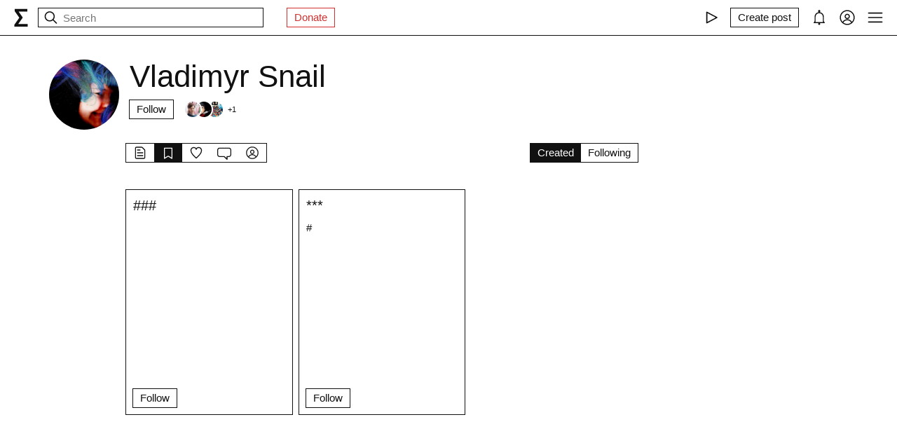

--- FILE ---
content_type: text/html; charset=utf-8
request_url: https://syg.ma/@vladimyr-snail/tab/collections
body_size: 29284
content:
<!DOCTYPE html><html lang="en" prefix="og: http://ogp.me/ns#"><head><meta charSet="utf-8"/><meta name="viewport" content="width=device-width, initial-scale=1, viewport-fit=cover"/><link rel="stylesheet" href="/_next/static/css/d43f0841c9153f21.css" data-precedence="next"/><link rel="stylesheet" href="/_next/static/css/89b320d185938f1d.css" data-precedence="next"/><link rel="stylesheet" href="/_next/static/css/aeb6cee330e31c90.css" data-precedence="next"/><link rel="preload" as="script" fetchPriority="low" href="/_next/static/chunks/webpack-d615900f84d792a3.js"/><script src="/_next/static/chunks/0fe3f1ed-b18530bc7879c610.js" async=""></script><script src="/_next/static/chunks/1661-e2df136298bd5846.js" async=""></script><script src="/_next/static/chunks/main-app-4ff7d25358843571.js" async=""></script><script src="/_next/static/chunks/f923c8e2-4296ab8922341391.js" async=""></script><script src="/_next/static/chunks/6663-83dc1476aa228d48.js" async=""></script><script src="/_next/static/chunks/9301-2fdf86d05cf01c66.js" async=""></script><script src="/_next/static/chunks/8003-3680e22568e50987.js" async=""></script><script src="/_next/static/chunks/1564-a38a0ba1ba066739.js" async=""></script><script src="/_next/static/chunks/2044-10323abc96123b2c.js" async=""></script><script src="/_next/static/chunks/3460-cb4cea20eef318c1.js" async=""></script><script src="/_next/static/chunks/app/layout-faedcbe1d3caa403.js" async=""></script><script src="/_next/static/chunks/app/users/%5Bhandle%5D/collections/page-6aeeb46015ef2ceb.js" async=""></script><script src="/_next/static/chunks/app/error-a24e9bd6816c6235.js" async=""></script><script src="/_next/static/chunks/8155-03559bbf840960d8.js" async=""></script><script src="/_next/static/chunks/app/users/%5Bhandle%5D/page-194ee0439b77bfee.js" async=""></script><script src="/_next/static/chunks/956-da79ca2418304ddd.js" async=""></script><script src="/_next/static/chunks/app/users/%5Bhandle%5D/layout-dd970c8176d501b1.js" async=""></script><meta name="theme-color" content="#fff"/><meta name="color-scheme" content="light"/><title>Vladimyr Snail</title><link rel="manifest" href="/manifest.json"/><meta name="keywords" content="syg.ma"/><meta name="referrer" content="origin"/><meta name="X-UA-Compatible" content="IE=edge"/><meta name="fb:app_id" content="703838146318365"/><meta name="apple-mobile-web-app-title" content="syg.ma"/><meta name="msapplication-TileImage" content="/icons/ms-icon-144x144.png"/><link rel="alternate" type="application/rss+xml" title="syg.ma" href="https://syg.ma/rss.atom"/><meta name="apple-mobile-web-app-capable" content="yes"/><meta name="apple-mobile-web-app-title" content="syg.ma"/><meta name="apple-mobile-web-app-status-bar-style" content="default"/><meta property="og:title" content="Vladimyr Snail"/><meta property="og:url" content="https://syg.ma/@vladimyr-snail"/><meta property="og:site_name" content="syg.ma"/><meta property="og:locale" content="en"/><meta property="og:image" content="https://fastly.syg.ma/imgproxy/r0glj9fdcsFcQEZoXXwGtzUiBOnVFhE2L3ZlzGgBPB0/rs:fit:640:640:0/[base64]"/><meta property="og:image:width" content="640"/><meta property="og:image:height" content="465.0897691650043"/><meta property="og:type" content="website"/><meta name="twitter:card" content="summary_large_image"/><meta name="twitter:creator" content="@sygma"/><meta name="twitter:title" content="Vladimyr Snail"/><meta name="twitter:image" content="https://fastly.syg.ma/imgproxy/r0glj9fdcsFcQEZoXXwGtzUiBOnVFhE2L3ZlzGgBPB0/rs:fit:640:640:0/[base64]"/><meta name="twitter:image:width" content="640"/><meta name="twitter:image:height" content="465.0897691650043"/><link rel="icon" href="/favicon.ico"/><link rel="icon" href="/icons/android-icon-192x192.png" sizes="192x192" type="image/png"/><link rel="apple-touch-icon" href="/icons/apple-touch-icon.png"/><link rel="apple-touch-icon-precomposed" href="/icons/apple-touch-icon-precomposed.png"/><link rel="apple-touch-icon" href="/icons/apple-icon-76x76.png" sizes="76x76" type="image/png"/><link rel="apple-touch-icon" href="/icons/apple-icon-120x120.png" sizes="120x120" type="image/png"/><link rel="apple-touch-icon" href="/icons/apple-icon-152x152.png" sizes="152x152" type="image/png"/><link rel="apple-touch-icon" href="/icons/apple-icon-180x180.png" sizes="180x180" type="image/png"/><meta name="next-size-adjust"/><script src="/_next/static/chunks/polyfills-c67a75d1b6f99dc8.js" noModule=""></script></head><body><header class="styles_root__Y_tJe main-header"><div class="styles_wrapper__19wFO"><a class="styles_logo__6zrBN" aria-label="syg.ma" href="/"><svg width="20px" height="26px" viewBox="0 0 20 26" version="1.1" xmlns="http://www.w3.org/2000/svg"><g id="home-copy" stroke="none" stroke-width="1" fill="none" fill-rule="evenodd" transform="translate(-18.000000, -18.000000)"><polygon id="Σ" fill="currentColor" points="24.1542969 40.0449219 24.1542969 40.1679688 37.4257812 40.1679688 37.4257812 44 18.6171875 44 18.6171875 41.1347656 25.578125 31.2734375 18.96875 21.921875 18.96875 18.6347656 36.96875 18.6347656 36.96875 22.4667969 24.6113281 22.4667969 24.6113281 22.5898438 30.4648438 31.0097656 30.4648438 31.1328125"></polygon></g></svg></a><!--$--><!--$--><div class="styles_root__AKPPm"><svg width="24" height="24" viewBox="0 0 15 15" fill="none" xmlns="http://www.w3.org/2000/svg" class="styles_backIcon__ROqn1"><path d="M6.85355 3.14645C7.04882 3.34171 7.04882 3.65829 6.85355 3.85355L3.70711 7H12.5C12.7761 7 13 7.22386 13 7.5C13 7.77614 12.7761 8 12.5 8H3.70711L6.85355 11.1464C7.04882 11.3417 7.04882 11.6583 6.85355 11.8536C6.65829 12.0488 6.34171 12.0488 6.14645 11.8536L2.14645 7.85355C1.95118 7.65829 1.95118 7.34171 2.14645 7.14645L6.14645 3.14645C6.34171 2.95118 6.65829 2.95118 6.85355 3.14645Z" fill="currentColor" fill-rule="evenodd" clip-rule="evenodd"></path></svg><svg width="24" height="24" viewBox="0 0 15 15" fill="none" xmlns="http://www.w3.org/2000/svg"><path d="M10 6.5C10 8.433 8.433 10 6.5 10C4.567 10 3 8.433 3 6.5C3 4.567 4.567 3 6.5 3C8.433 3 10 4.567 10 6.5ZM9.30884 10.0159C8.53901 10.6318 7.56251 11 6.5 11C4.01472 11 2 8.98528 2 6.5C2 4.01472 4.01472 2 6.5 2C8.98528 2 11 4.01472 11 6.5C11 7.56251 10.6318 8.53901 10.0159 9.30884L12.8536 12.1464C13.0488 12.3417 13.0488 12.6583 12.8536 12.8536C12.6583 13.0488 12.3417 13.0488 12.1464 12.8536L9.30884 10.0159Z" fill="currentColor" fill-rule="evenodd" clip-rule="evenodd"></path></svg><input placeholder="Search" type="text" value=""/></div><!--/$--><!--/$--><a href="https://www.patreon.com/syg_ma" class="styles_root__YiphY styles_red__KLBre" target="_blank" rel="noreferrer">Donate</a></div><div class="styles_wrapper__19wFO"><div class="styles_wrapper__19wFO"><!--$--><div class="styles_root__dtsem"><div class="styles_icon__SMyxK"><svg width="24" height="24" viewBox="0 0 15 15" fill="none" xmlns="http://www.w3.org/2000/svg"><path d="M3.24182 2.32181C3.3919 2.23132 3.5784 2.22601 3.73338 2.30781L12.7334 7.05781C12.8974 7.14436 13 7.31457 13 7.5C13 7.68543 12.8974 7.85564 12.7334 7.94219L3.73338 12.6922C3.5784 12.774 3.3919 12.7687 3.24182 12.6782C3.09175 12.5877 3 12.4252 3 12.25V2.75C3 2.57476 3.09175 2.4123 3.24182 2.32181ZM4 3.57925V11.4207L11.4288 7.5L4 3.57925Z" fill="currentColor" fill-rule="evenodd" clip-rule="evenodd"></path></svg></div><audio src="https://radio.syg.ma/audio.mp3" preload="none"></audio></div><div class="styles_root__SCs22"><button type="button" class="styles_root__YiphY" aria-label="Create post" title="Create post"><span>Create post</span><svg width="22" height="22" viewBox="0 0 15 15" fill="none" xmlns="http://www.w3.org/2000/svg"><path d="M12.1464 1.14645C12.3417 0.951184 12.6583 0.951184 12.8535 1.14645L14.8535 3.14645C15.0488 3.34171 15.0488 3.65829 14.8535 3.85355L10.9109 7.79618C10.8349 7.87218 10.7471 7.93543 10.651 7.9835L6.72359 9.94721C6.53109 10.0435 6.29861 10.0057 6.14643 9.85355C5.99425 9.70137 5.95652 9.46889 6.05277 9.27639L8.01648 5.34897C8.06455 5.25283 8.1278 5.16507 8.2038 5.08907L12.1464 1.14645ZM12.5 2.20711L8.91091 5.79618L7.87266 7.87267L8.12731 8.12732L10.2038 7.08907L13.7929 3.5L12.5 2.20711ZM9.99998 2L8.99998 3H4.9C4.47171 3 4.18056 3.00039 3.95552 3.01877C3.73631 3.03668 3.62421 3.06915 3.54601 3.10899C3.35785 3.20487 3.20487 3.35785 3.10899 3.54601C3.06915 3.62421 3.03669 3.73631 3.01878 3.95552C3.00039 4.18056 3 4.47171 3 4.9V11.1C3 11.5283 3.00039 11.8194 3.01878 12.0445C3.03669 12.2637 3.06915 12.3758 3.10899 12.454C3.20487 12.6422 3.35785 12.7951 3.54601 12.891C3.62421 12.9309 3.73631 12.9633 3.95552 12.9812C4.18056 12.9996 4.47171 13 4.9 13H11.1C11.5283 13 11.8194 12.9996 12.0445 12.9812C12.2637 12.9633 12.3758 12.9309 12.454 12.891C12.6422 12.7951 12.7951 12.6422 12.891 12.454C12.9309 12.3758 12.9633 12.2637 12.9812 12.0445C12.9996 11.8194 13 11.5283 13 11.1V6.99998L14 5.99998V11.1V11.1207C14 11.5231 14 11.8553 13.9779 12.1259C13.9549 12.407 13.9057 12.6653 13.782 12.908C13.5903 13.2843 13.2843 13.5903 12.908 13.782C12.6653 13.9057 12.407 13.9549 12.1259 13.9779C11.8553 14 11.5231 14 11.1207 14H11.1H4.9H4.87934C4.47686 14 4.14468 14 3.87409 13.9779C3.59304 13.9549 3.33469 13.9057 3.09202 13.782C2.7157 13.5903 2.40973 13.2843 2.21799 12.908C2.09434 12.6653 2.04506 12.407 2.0221 12.1259C1.99999 11.8553 1.99999 11.5231 2 11.1207V11.1206V11.1V4.9V4.87935V4.87932V4.87931C1.99999 4.47685 1.99999 4.14468 2.0221 3.87409C2.04506 3.59304 2.09434 3.33469 2.21799 3.09202C2.40973 2.71569 2.7157 2.40973 3.09202 2.21799C3.33469 2.09434 3.59304 2.04506 3.87409 2.0221C4.14468 1.99999 4.47685 1.99999 4.87932 2H4.87935H4.9H9.99998Z" fill="currentColor" fill-rule="evenodd" clip-rule="evenodd"></path></svg></button></div><div class="styles_icon__P0ULc"><svg width="22" height="22" viewBox="0 0 15 15" fill="none" xmlns="http://www.w3.org/2000/svg"><path d="M8.60124 1.25086C8.60124 1.75459 8.26278 2.17927 7.80087 2.30989C10.1459 2.4647 12 4.41582 12 6.79999V10.25C12 11.0563 12.0329 11.7074 12.7236 12.0528C12.931 12.1565 13.0399 12.3892 12.9866 12.6149C12.9333 12.8406 12.7319 13 12.5 13H8.16144C8.36904 13.1832 8.49997 13.4513 8.49997 13.75C8.49997 14.3023 8.05226 14.75 7.49997 14.75C6.94769 14.75 6.49997 14.3023 6.49997 13.75C6.49997 13.4513 6.63091 13.1832 6.83851 13H2.49999C2.2681 13 2.06664 12.8406 2.01336 12.6149C1.96009 12.3892 2.06897 12.1565 2.27638 12.0528C2.96708 11.7074 2.99999 11.0563 2.99999 10.25V6.79999C2.99999 4.41537 4.85481 2.46396 7.20042 2.3098C6.73867 2.17908 6.40036 1.75448 6.40036 1.25086C6.40036 0.643104 6.89304 0.150421 7.5008 0.150421C8.10855 0.150421 8.60124 0.643104 8.60124 1.25086ZM7.49999 3.29999C5.56699 3.29999 3.99999 4.86699 3.99999 6.79999V10.25L4.00002 10.3009C4.0005 10.7463 4.00121 11.4084 3.69929 12H11.3007C10.9988 11.4084 10.9995 10.7463 11 10.3009L11 10.25V6.79999C11 4.86699 9.43299 3.29999 7.49999 3.29999Z" fill="currentColor" fill-rule="evenodd" clip-rule="evenodd"></path></svg></div><div class="styles_icon__7JjMH"><svg width="24" height="24" viewBox="0 0 15 15" fill="none" xmlns="http://www.w3.org/2000/svg"><path d="M0.877014 7.49988C0.877014 3.84219 3.84216 0.877045 7.49985 0.877045C11.1575 0.877045 14.1227 3.84219 14.1227 7.49988C14.1227 11.1575 11.1575 14.1227 7.49985 14.1227C3.84216 14.1227 0.877014 11.1575 0.877014 7.49988ZM7.49985 1.82704C4.36683 1.82704 1.82701 4.36686 1.82701 7.49988C1.82701 8.97196 2.38774 10.3131 3.30727 11.3213C4.19074 9.94119 5.73818 9.02499 7.50023 9.02499C9.26206 9.02499 10.8093 9.94097 11.6929 11.3208C12.6121 10.3127 13.1727 8.97172 13.1727 7.49988C13.1727 4.36686 10.6328 1.82704 7.49985 1.82704ZM10.9818 11.9787C10.2839 10.7795 8.9857 9.97499 7.50023 9.97499C6.01458 9.97499 4.71624 10.7797 4.01845 11.9791C4.97952 12.7272 6.18765 13.1727 7.49985 13.1727C8.81227 13.1727 10.0206 12.727 10.9818 11.9787ZM5.14999 6.50487C5.14999 5.207 6.20212 4.15487 7.49999 4.15487C8.79786 4.15487 9.84999 5.207 9.84999 6.50487C9.84999 7.80274 8.79786 8.85487 7.49999 8.85487C6.20212 8.85487 5.14999 7.80274 5.14999 6.50487ZM7.49999 5.10487C6.72679 5.10487 6.09999 5.73167 6.09999 6.50487C6.09999 7.27807 6.72679 7.90487 7.49999 7.90487C8.27319 7.90487 8.89999 7.27807 8.89999 6.50487C8.89999 5.73167 8.27319 5.10487 7.49999 5.10487Z" fill="currentColor" fill-rule="evenodd" clip-rule="evenodd"></path></svg></div><div class="styles_icon__zKr7S"><svg width="24" height="24" viewBox="0 0 15 15" fill="none" xmlns="http://www.w3.org/2000/svg"><path d="M1.5 3C1.22386 3 1 3.22386 1 3.5C1 3.77614 1.22386 4 1.5 4H13.5C13.7761 4 14 3.77614 14 3.5C14 3.22386 13.7761 3 13.5 3H1.5ZM1 7.5C1 7.22386 1.22386 7 1.5 7H13.5C13.7761 7 14 7.22386 14 7.5C14 7.77614 13.7761 8 13.5 8H1.5C1.22386 8 1 7.77614 1 7.5ZM1 11.5C1 11.2239 1.22386 11 1.5 11H13.5C13.7761 11 14 11.2239 14 11.5C14 11.7761 13.7761 12 13.5 12H1.5C1.22386 12 1 11.7761 1 11.5Z" fill="currentColor" fill-rule="evenodd" clip-rule="evenodd"></path></svg></div><!--/$--></div></div></header><div class="styles_bodyWrapper__Laauz"><main class="styles_root__EMPuy" id="main"><header class="styles_root__nrYr4"><div class="styles_userpic__xnF7E"><img alt="Vladimyr Snail" loading="lazy" width="100" height="100" decoding="async" data-nimg="1" class="styles_root__GYZPS" style="color:transparent" src="https://fastly.syg.ma/imgproxy/r0glj9fdcsFcQEZoXXwGtzUiBOnVFhE2L3ZlzGgBPB0/rs:fit:640:640:0/[base64]"/></div><div class="styles_wrapper__OpqP4"><h1>Vladimyr Snail</h1><!--$--><!--/$--><!--$--><div class="styles_root__ypo6L"><button type="button" class="styles_root__YiphY">Follow</button><a class="styles_followers__c1_sw" title="Followers" aria-label="Followers" href="/@vladimyr-snail/tab/followers"><div class="styles_image__7_8f_"><img alt="" loading="lazy" width="22" height="22" decoding="async" data-nimg="1" class="styles_root__GYZPS" style="color:transparent" src="https://fastly.syg.ma/imgproxy/DANvKZG-yA9LfDu4D_SXwpqLaFXpZckJP9vCrrLm8IA/rs:fit:100:100:0/[base64]"/></div><div class="styles_image__7_8f_"><img alt="" loading="lazy" width="22" height="22" decoding="async" data-nimg="1" class="styles_root__GYZPS" style="color:transparent" src="https://fastly.syg.ma/imgproxy/RECsIGWl7kWTU5sCIuUpZ5emBWzWivtrBUuotZNkvvs/rs:fit:100:100:0/[base64]"/></div><div class="styles_image__7_8f_"><img alt="" loading="lazy" width="22" height="22" decoding="async" data-nimg="1" class="styles_root__GYZPS" style="color:transparent" src="https://fastly.syg.ma/imgproxy/J6kX1NdDUaBOQl-hYWdR9IltRPBdEojmSxWHSVvgkLI/rs:fit:100:100:0/[base64]"/></div><span class="styles_more___69FS">+<!-- -->1</span></a></div><!--/$--></div><div class="styles_root__sS3vz"><a class="styles_root__bHVgS" href="/@vladimyr-snail"><svg width="20" height="20" viewBox="0 0 15 15" fill="none" xmlns="http://www.w3.org/2000/svg"><path d="M3 2.5C3 2.22386 3.22386 2 3.5 2H9.08579C9.21839 2 9.34557 2.05268 9.43934 2.14645L11.8536 4.56066C11.9473 4.65443 12 4.78161 12 4.91421V12.5C12 12.7761 11.7761 13 11.5 13H3.5C3.22386 13 3 12.7761 3 12.5V2.5ZM3.5 1C2.67157 1 2 1.67157 2 2.5V12.5C2 13.3284 2.67157 14 3.5 14H11.5C12.3284 14 13 13.3284 13 12.5V4.91421C13 4.51639 12.842 4.13486 12.5607 3.85355L10.1464 1.43934C9.86514 1.15804 9.48361 1 9.08579 1H3.5ZM4.5 4C4.22386 4 4 4.22386 4 4.5C4 4.77614 4.22386 5 4.5 5H7.5C7.77614 5 8 4.77614 8 4.5C8 4.22386 7.77614 4 7.5 4H4.5ZM4.5 7C4.22386 7 4 7.22386 4 7.5C4 7.77614 4.22386 8 4.5 8H10.5C10.7761 8 11 7.77614 11 7.5C11 7.22386 10.7761 7 10.5 7H4.5ZM4.5 10C4.22386 10 4 10.2239 4 10.5C4 10.7761 4.22386 11 4.5 11H10.5C10.7761 11 11 10.7761 11 10.5C11 10.2239 10.7761 10 10.5 10H4.5Z" fill="currentColor" fill-rule="evenodd" clip-rule="evenodd"></path></svg></a><a class="styles_root__bHVgS styles_active__UDtFn" href="/@vladimyr-snail/tab/collections"><svg width="20" height="20" viewBox="0 0 15 15" fill="none" xmlns="http://www.w3.org/2000/svg"><path d="M3 2.5C3 2.22386 3.22386 2 3.5 2H11.5C11.7761 2 12 2.22386 12 2.5V13.5C12 13.6818 11.9014 13.8492 11.7424 13.9373C11.5834 14.0254 11.3891 14.0203 11.235 13.924L7.5 11.5896L3.765 13.924C3.61087 14.0203 3.41659 14.0254 3.25762 13.9373C3.09864 13.8492 3 13.6818 3 13.5V2.5ZM4 3V12.5979L6.97 10.7416C7.29427 10.539 7.70573 10.539 8.03 10.7416L11 12.5979V3H4Z" fill="currentColor" fill-rule="evenodd" clip-rule="evenodd"></path></svg></a><a class="styles_root__bHVgS" href="/@vladimyr-snail/tab/favorites"><svg width="20" height="20" viewBox="0 0 15 15" fill="none" xmlns="http://www.w3.org/2000/svg"><path d="M4.89346 2.35248C3.49195 2.35248 2.35248 3.49359 2.35248 4.90532C2.35248 6.38164 3.20954 7.9168 4.37255 9.33522C5.39396 10.581 6.59464 11.6702 7.50002 12.4778C8.4054 11.6702 9.60608 10.581 10.6275 9.33522C11.7905 7.9168 12.6476 6.38164 12.6476 4.90532C12.6476 3.49359 11.5081 2.35248 10.1066 2.35248C9.27059 2.35248 8.81894 2.64323 8.5397 2.95843C8.27877 3.25295 8.14623 3.58566 8.02501 3.88993C8.00391 3.9429 7.98315 3.99501 7.96211 4.04591C7.88482 4.23294 7.7024 4.35494 7.50002 4.35494C7.29765 4.35494 7.11523 4.23295 7.03793 4.04592C7.01689 3.99501 6.99612 3.94289 6.97502 3.8899C6.8538 3.58564 6.72126 3.25294 6.46034 2.95843C6.18109 2.64323 5.72945 2.35248 4.89346 2.35248ZM1.35248 4.90532C1.35248 2.94498 2.936 1.35248 4.89346 1.35248C6.0084 1.35248 6.73504 1.76049 7.20884 2.2953C7.32062 2.42147 7.41686 2.55382 7.50002 2.68545C7.58318 2.55382 7.67941 2.42147 7.79119 2.2953C8.265 1.76049 8.99164 1.35248 10.1066 1.35248C12.064 1.35248 13.6476 2.94498 13.6476 4.90532C13.6476 6.74041 12.6013 8.50508 11.4008 9.96927C10.2636 11.3562 8.92194 12.5508 8.00601 13.3664C7.94645 13.4194 7.88869 13.4709 7.83291 13.5206C7.64324 13.6899 7.3568 13.6899 7.16713 13.5206C7.11135 13.4709 7.05359 13.4194 6.99403 13.3664C6.0781 12.5508 4.73641 11.3562 3.59926 9.96927C2.39872 8.50508 1.35248 6.74041 1.35248 4.90532Z" fill="currentColor" fill-rule="evenodd" clip-rule="evenodd"></path></svg></a><a class="styles_root__bHVgS" href="/@vladimyr-snail/tab/comments"><svg width="20" height="20" viewBox="0 0 15 15" fill="none" xmlns="http://www.w3.org/2000/svg"><path d="M12.5 3L2.5 3.00002C1.67157 3.00002 1 3.6716 1 4.50002V9.50003C1 10.3285 1.67157 11 2.5 11H7.50003C7.63264 11 7.75982 11.0527 7.85358 11.1465L10 13.2929V11.5C10 11.2239 10.2239 11 10.5 11H12.5C13.3284 11 14 10.3285 14 9.50003V4.5C14 3.67157 13.3284 3 12.5 3ZM2.49999 2.00002L12.5 2C13.8807 2 15 3.11929 15 4.5V9.50003C15 10.8807 13.8807 12 12.5 12H11V14.5C11 14.7022 10.8782 14.8845 10.6913 14.9619C10.5045 15.0393 10.2894 14.9965 10.1464 14.8536L7.29292 12H2.5C1.11929 12 0 10.8807 0 9.50003V4.50002C0 3.11931 1.11928 2.00003 2.49999 2.00002Z" fill="currentColor" fill-rule="evenodd" clip-rule="evenodd"></path></svg></a><a class="styles_root__bHVgS" href="/@vladimyr-snail/tab/followers"><svg width="20" height="20" viewBox="0 0 15 15" fill="none" xmlns="http://www.w3.org/2000/svg"><path d="M0.877014 7.49988C0.877014 3.84219 3.84216 0.877045 7.49985 0.877045C11.1575 0.877045 14.1227 3.84219 14.1227 7.49988C14.1227 11.1575 11.1575 14.1227 7.49985 14.1227C3.84216 14.1227 0.877014 11.1575 0.877014 7.49988ZM7.49985 1.82704C4.36683 1.82704 1.82701 4.36686 1.82701 7.49988C1.82701 8.97196 2.38774 10.3131 3.30727 11.3213C4.19074 9.94119 5.73818 9.02499 7.50023 9.02499C9.26206 9.02499 10.8093 9.94097 11.6929 11.3208C12.6121 10.3127 13.1727 8.97172 13.1727 7.49988C13.1727 4.36686 10.6328 1.82704 7.49985 1.82704ZM10.9818 11.9787C10.2839 10.7795 8.9857 9.97499 7.50023 9.97499C6.01458 9.97499 4.71624 10.7797 4.01845 11.9791C4.97952 12.7272 6.18765 13.1727 7.49985 13.1727C8.81227 13.1727 10.0206 12.727 10.9818 11.9787ZM5.14999 6.50487C5.14999 5.207 6.20212 4.15487 7.49999 4.15487C8.79786 4.15487 9.84999 5.207 9.84999 6.50487C9.84999 7.80274 8.79786 8.85487 7.49999 8.85487C6.20212 8.85487 5.14999 7.80274 5.14999 6.50487ZM7.49999 5.10487C6.72679 5.10487 6.09999 5.73167 6.09999 6.50487C6.09999 7.27807 6.72679 7.90487 7.49999 7.90487C8.27319 7.90487 8.89999 7.27807 8.89999 6.50487C8.89999 5.73167 8.27319 5.10487 7.49999 5.10487Z" fill="currentColor" fill-rule="evenodd" clip-rule="evenodd"></path></svg></a></div><!--$--><div class="styles_root__sS3vz"><a class="styles_root__bHVgS styles_active__UDtFn" href="/@vladimyr-snail/tab/collections">Created</a><a class="styles_root__bHVgS" href="/@vladimyr-snail/tab/following-collections">Following</a></div><!--/$--></header><!--$--><div class="styles_root__fmNxP"><div class="styles_root__3L7v_"><a class="styles_linkArea__W_AS7" href="/huxfmxtshn"></a><div class="styles_info__uAz3z"><a class="styles_title__P69m5" href="/huxfmxtshn">###</a><span class="styles_description__0kQCx"></span></div><div><button type="button" class="styles_root__YiphY">Follow</button></div></div><div class="styles_root__3L7v_"><a class="styles_linkArea__W_AS7" href="/markov"></a><div class="styles_info__uAz3z"><a class="styles_title__P69m5" href="/markov">***</a><span class="styles_description__0kQCx">#</span></div><div><button type="button" class="styles_root__YiphY">Follow</button></div></div></div><!--/$--></main><!--$--><!--$--><!--/$--><!--/$--></div><script src="/_next/static/chunks/webpack-d615900f84d792a3.js" async=""></script><script>(self.__next_f=self.__next_f||[]).push([0]);self.__next_f.push([2,null])</script><script>self.__next_f.push([1,"1:HL[\"/_next/static/css/d43f0841c9153f21.css\",\"style\"]\n0:\"$L2\"\n"])</script><script>self.__next_f.push([1,"3:HL[\"/_next/static/css/89b320d185938f1d.css\",\"style\"]\n4:HL[\"/_next/static/css/aeb6cee330e31c90.css\",\"style\"]\n"])</script><script>self.__next_f.push([1,"5:I[72872,[],\"\"]\n8:I[34434,[],\"\"]\na:I[69252,[],\"\"]\ne:I[41720,[],\"\"]\n9:[\"handle\",\"vladimyr-snail\",\"d\"]\nf:[]\n"])</script><script>self.__next_f.push([1,"2:[[[\"$\",\"link\",\"0\",{\"rel\":\"stylesheet\",\"href\":\"/_next/static/css/d43f0841c9153f21.css\",\"precedence\":\"next\",\"crossOrigin\":\"$undefined\"}]],[\"$\",\"$L5\",null,{\"buildId\":\"H9IPOk-ztj7_BOq8RkeUE\",\"assetPrefix\":\"\",\"initialCanonicalUrl\":\"/@vladimyr-snail/tab/collections\",\"initialTree\":[\"\",{\"children\":[\"users\",{\"children\":[[\"handle\",\"vladimyr-snail\",\"d\"],{\"children\":[\"collections\",{\"children\":[\"__PAGE__\",{}]}]}]}]},\"$undefined\",\"$undefined\",true],\"initialSeedData\":[\"\",{\"children\":[\"users\",{\"children\":[[\"handle\",\"vladimyr-snail\",\"d\"],{\"children\":[\"collections\",{\"children\":[\"__PAGE__\",{},[\"$L6\",\"$L7\",null]]},[\"$\",\"$L8\",null,{\"parallelRouterKey\":\"children\",\"segmentPath\":[\"children\",\"users\",\"children\",\"$9\",\"children\",\"collections\",\"children\"],\"loading\":\"$undefined\",\"loadingStyles\":\"$undefined\",\"loadingScripts\":\"$undefined\",\"hasLoading\":false,\"error\":\"$undefined\",\"errorStyles\":\"$undefined\",\"errorScripts\":\"$undefined\",\"template\":[\"$\",\"$La\",null,{}],\"templateStyles\":\"$undefined\",\"templateScripts\":\"$undefined\",\"notFound\":\"$undefined\",\"notFoundStyles\":\"$undefined\",\"styles\":[[\"$\",\"link\",\"0\",{\"rel\":\"stylesheet\",\"href\":\"/_next/static/css/aeb6cee330e31c90.css\",\"precedence\":\"next\",\"crossOrigin\":\"$undefined\"}]]}]]},[null,\"$Lb\",null]]},[\"$\",\"$L8\",null,{\"parallelRouterKey\":\"children\",\"segmentPath\":[\"children\",\"users\",\"children\"],\"loading\":\"$undefined\",\"loadingStyles\":\"$undefined\",\"loadingScripts\":\"$undefined\",\"hasLoading\":false,\"error\":\"$undefined\",\"errorStyles\":\"$undefined\",\"errorScripts\":\"$undefined\",\"template\":[\"$\",\"$La\",null,{}],\"templateStyles\":\"$undefined\",\"templateScripts\":\"$undefined\",\"notFound\":\"$undefined\",\"notFoundStyles\":\"$undefined\",\"styles\":[[\"$\",\"link\",\"0\",{\"rel\":\"stylesheet\",\"href\":\"/_next/static/css/89b320d185938f1d.css\",\"precedence\":\"next\",\"crossOrigin\":\"$undefined\"}]]}]]},[null,\"$Lc\",null]],\"initialHead\":[false,\"$Ld\"],\"globalErrorComponent\":\"$e\",\"missingSlots\":\"$Wf\"}]]\n"])</script><script>self.__next_f.push([1,"10:\"$Sreact.suspense\"\n12:I[8086,[\"6545\",\"static/chunks/f923c8e2-4296ab8922341391.js\",\"6663\",\"static/chunks/6663-83dc1476aa228d48.js\",\"9301\",\"static/chunks/9301-2fdf86d05cf01c66.js\",\"8003\",\"static/chunks/8003-3680e22568e50987.js\",\"1564\",\"static/chunks/1564-a38a0ba1ba066739.js\",\"2044\",\"static/chunks/2044-10323abc96123b2c.js\",\"3460\",\"static/chunks/3460-cb4cea20eef318c1.js\",\"3185\",\"static/chunks/app/layout-faedcbe1d3caa403.js\"],\"Providers\"]\n13:I[76663,[\"6663\",\"static/chunks/6663-83dc1476aa228d48.js\",\"8639\",\"sta"])</script><script>self.__next_f.push([1,"tic/chunks/app/users/%5Bhandle%5D/collections/page-6aeeb46015ef2ceb.js\"],\"\"]\n14:I[18177,[\"6545\",\"static/chunks/f923c8e2-4296ab8922341391.js\",\"6663\",\"static/chunks/6663-83dc1476aa228d48.js\",\"9301\",\"static/chunks/9301-2fdf86d05cf01c66.js\",\"8003\",\"static/chunks/8003-3680e22568e50987.js\",\"1564\",\"static/chunks/1564-a38a0ba1ba066739.js\",\"2044\",\"static/chunks/2044-10323abc96123b2c.js\",\"3460\",\"static/chunks/3460-cb4cea20eef318c1.js\",\"3185\",\"static/chunks/app/layout-faedcbe1d3caa403.js\"],\"SearchInput\"]\n16:I[42943,[\""])</script><script>self.__next_f.push([1,"6545\",\"static/chunks/f923c8e2-4296ab8922341391.js\",\"6663\",\"static/chunks/6663-83dc1476aa228d48.js\",\"9301\",\"static/chunks/9301-2fdf86d05cf01c66.js\",\"8003\",\"static/chunks/8003-3680e22568e50987.js\",\"1564\",\"static/chunks/1564-a38a0ba1ba066739.js\",\"2044\",\"static/chunks/2044-10323abc96123b2c.js\",\"3460\",\"static/chunks/3460-cb4cea20eef318c1.js\",\"3185\",\"static/chunks/app/layout-faedcbe1d3caa403.js\"],\"UserMenuFallback\"]\n17:I[57875,[\"6545\",\"static/chunks/f923c8e2-4296ab8922341391.js\",\"6663\",\"static/chunks/6663-83dc147"])</script><script>self.__next_f.push([1,"6aa228d48.js\",\"9301\",\"static/chunks/9301-2fdf86d05cf01c66.js\",\"8003\",\"static/chunks/8003-3680e22568e50987.js\",\"1564\",\"static/chunks/1564-a38a0ba1ba066739.js\",\"2044\",\"static/chunks/2044-10323abc96123b2c.js\",\"3460\",\"static/chunks/3460-cb4cea20eef318c1.js\",\"3185\",\"static/chunks/app/layout-faedcbe1d3caa403.js\"],\"Radio\"]\n19:I[88240,[\"6545\",\"static/chunks/f923c8e2-4296ab8922341391.js\",\"6663\",\"static/chunks/6663-83dc1476aa228d48.js\",\"9301\",\"static/chunks/9301-2fdf86d05cf01c66.js\",\"8003\",\"static/chunks/8003-3680e22"])</script><script>self.__next_f.push([1,"568e50987.js\",\"1564\",\"static/chunks/1564-a38a0ba1ba066739.js\",\"2044\",\"static/chunks/2044-10323abc96123b2c.js\",\"3460\",\"static/chunks/3460-cb4cea20eef318c1.js\",\"3185\",\"static/chunks/app/layout-faedcbe1d3caa403.js\"],\"MainMenu\"]\n1a:I[92226,[\"6545\",\"static/chunks/f923c8e2-4296ab8922341391.js\",\"6663\",\"static/chunks/6663-83dc1476aa228d48.js\",\"9301\",\"static/chunks/9301-2fdf86d05cf01c66.js\",\"8003\",\"static/chunks/8003-3680e22568e50987.js\",\"1564\",\"static/chunks/1564-a38a0ba1ba066739.js\",\"2044\",\"static/chunks/2044-1032"])</script><script>self.__next_f.push([1,"3abc96123b2c.js\",\"3460\",\"static/chunks/3460-cb4cea20eef318c1.js\",\"3185\",\"static/chunks/app/layout-faedcbe1d3caa403.js\"],\"MainMenuContentAdmin\"]\n1d:I[79432,[\"6663\",\"static/chunks/6663-83dc1476aa228d48.js\",\"7601\",\"static/chunks/app/error-a24e9bd6816c6235.js\"],\"\"]\n1e:I[55494,[\"6545\",\"static/chunks/f923c8e2-4296ab8922341391.js\",\"6663\",\"static/chunks/6663-83dc1476aa228d48.js\",\"9301\",\"static/chunks/9301-2fdf86d05cf01c66.js\",\"8003\",\"static/chunks/8003-3680e22568e50987.js\",\"1564\",\"static/chunks/1564-a38a0ba1ba06673"])</script><script>self.__next_f.push([1,"9.js\",\"2044\",\"static/chunks/2044-10323abc96123b2c.js\",\"3460\",\"static/chunks/3460-cb4cea20eef318c1.js\",\"3185\",\"static/chunks/app/layout-faedcbe1d3caa403.js\"],\"AuthPopup\"]\n1f:I[51303,[\"6545\",\"static/chunks/f923c8e2-4296ab8922341391.js\",\"6663\",\"static/chunks/6663-83dc1476aa228d48.js\",\"9301\",\"static/chunks/9301-2fdf86d05cf01c66.js\",\"8003\",\"static/chunks/8003-3680e22568e50987.js\",\"1564\",\"static/chunks/1564-a38a0ba1ba066739.js\",\"2044\",\"static/chunks/2044-10323abc96123b2c.js\",\"3460\",\"static/chunks/3460-cb4cea20eef"])</script><script>self.__next_f.push([1,"318c1.js\",\"3185\",\"static/chunks/app/layout-faedcbe1d3caa403.js\"],\"\"]\n"])</script><script>self.__next_f.push([1,"7:[\"$\",\"$10\",null,{\"fallback\":[\"$\",\"div\",null,{\"className\":\"styles_fallback__qyJv5\",\"children\":[[\"$\",\"span\",null,{\"className\":\"styles_root__WJOnV\",\"style\":{\"width\":\"-\",\"height\":\"-\",\"paddingBottom\":\"0\"}}],[\"$\",\"span\",null,{\"className\":\"styles_root__WJOnV\",\"style\":{\"width\":\"-\",\"height\":\"-\",\"paddingBottom\":\"0\"}}],[\"$\",\"span\",null,{\"className\":\"styles_root__WJOnV\",\"style\":{\"width\":\"-\",\"height\":\"-\",\"paddingBottom\":\"0\"}}],[\"$\",\"span\",null,{\"className\":\"styles_root__WJOnV\",\"style\":{\"width\":\"-\",\"height\":\"-\",\"paddingBottom\":\"0\"}}],[\"$\",\"span\",null,{\"className\":\"styles_root__WJOnV\",\"style\":{\"width\":\"-\",\"height\":\"-\",\"paddingBottom\":\"0\"}}],[\"$\",\"span\",null,{\"className\":\"styles_root__WJOnV\",\"style\":{\"width\":\"-\",\"height\":\"-\",\"paddingBottom\":\"0\"}}],[\"$\",\"span\",null,{\"className\":\"styles_root__WJOnV\",\"style\":{\"width\":\"-\",\"height\":\"-\",\"paddingBottom\":\"0\"}}],[\"$\",\"span\",null,{\"className\":\"styles_root__WJOnV\",\"style\":{\"width\":\"-\",\"height\":\"-\",\"paddingBottom\":\"0\"}}],[\"$\",\"span\",null,{\"className\":\"styles_root__WJOnV\",\"style\":{\"width\":\"-\",\"height\":\"-\",\"paddingBottom\":\"0\"}}],[\"$\",\"span\",null,{\"className\":\"styles_root__WJOnV\",\"style\":{\"width\":\"-\",\"height\":\"-\",\"paddingBottom\":\"0\"}}],[\"$\",\"span\",null,{\"className\":\"styles_root__WJOnV\",\"style\":{\"width\":\"-\",\"height\":\"-\",\"paddingBottom\":\"0\"}}],[\"$\",\"span\",null,{\"className\":\"styles_root__WJOnV\",\"style\":{\"width\":\"-\",\"height\":\"-\",\"paddingBottom\":\"0\"}}],[\"$\",\"span\",null,{\"className\":\"styles_root__WJOnV\",\"style\":{\"width\":\"-\",\"height\":\"-\",\"paddingBottom\":\"0\"}}],[\"$\",\"span\",null,{\"className\":\"styles_root__WJOnV\",\"style\":{\"width\":\"-\",\"height\":\"-\",\"paddingBottom\":\"0\"}}],[\"$\",\"span\",null,{\"className\":\"styles_root__WJOnV\",\"style\":{\"width\":\"-\",\"height\":\"-\",\"paddingBottom\":\"0\"}}],[\"$\",\"span\",null,{\"className\":\"styles_root__WJOnV\",\"style\":{\"width\":\"-\",\"height\":\"-\",\"paddingBottom\":\"0\"}}],[\"$\",\"span\",null,{\"className\":\"styles_root__WJOnV\",\"style\":{\"width\":\"-\",\"height\":\"-\",\"paddingBottom\":\"0\"}}],[\"$\",\"span\",null,{\"className\":\"styles_root__WJOnV\",\"style\":{\"width\":\"-\",\"height\":\"-\",\"paddingBottom\":\"0\"}}]]}],\"children\":\"$L11\"}]\n"])</script><script>self.__next_f.push([1,"15:T798,"])</script><script>self.__next_f.push([1,"M12.1464 1.14645C12.3417 0.951184 12.6583 0.951184 12.8535 1.14645L14.8535 3.14645C15.0488 3.34171 15.0488 3.65829 14.8535 3.85355L10.9109 7.79618C10.8349 7.87218 10.7471 7.93543 10.651 7.9835L6.72359 9.94721C6.53109 10.0435 6.29861 10.0057 6.14643 9.85355C5.99425 9.70137 5.95652 9.46889 6.05277 9.27639L8.01648 5.34897C8.06455 5.25283 8.1278 5.16507 8.2038 5.08907L12.1464 1.14645ZM12.5 2.20711L8.91091 5.79618L7.87266 7.87267L8.12731 8.12732L10.2038 7.08907L13.7929 3.5L12.5 2.20711ZM9.99998 2L8.99998 3H4.9C4.47171 3 4.18056 3.00039 3.95552 3.01877C3.73631 3.03668 3.62421 3.06915 3.54601 3.10899C3.35785 3.20487 3.20487 3.35785 3.10899 3.54601C3.06915 3.62421 3.03669 3.73631 3.01878 3.95552C3.00039 4.18056 3 4.47171 3 4.9V11.1C3 11.5283 3.00039 11.8194 3.01878 12.0445C3.03669 12.2637 3.06915 12.3758 3.10899 12.454C3.20487 12.6422 3.35785 12.7951 3.54601 12.891C3.62421 12.9309 3.73631 12.9633 3.95552 12.9812C4.18056 12.9996 4.47171 13 4.9 13H11.1C11.5283 13 11.8194 12.9996 12.0445 12.9812C12.2637 12.9633 12.3758 12.9309 12.454 12.891C12.6422 12.7951 12.7951 12.6422 12.891 12.454C12.9309 12.3758 12.9633 12.2637 12.9812 12.0445C12.9996 11.8194 13 11.5283 13 11.1V6.99998L14 5.99998V11.1V11.1207C14 11.5231 14 11.8553 13.9779 12.1259C13.9549 12.407 13.9057 12.6653 13.782 12.908C13.5903 13.2843 13.2843 13.5903 12.908 13.782C12.6653 13.9057 12.407 13.9549 12.1259 13.9779C11.8553 14 11.5231 14 11.1207 14H11.1H4.9H4.87934C4.47686 14 4.14468 14 3.87409 13.9779C3.59304 13.9549 3.33469 13.9057 3.09202 13.782C2.7157 13.5903 2.40973 13.2843 2.21799 12.908C2.09434 12.6653 2.04506 12.407 2.0221 12.1259C1.99999 11.8553 1.99999 11.5231 2 11.1207V11.1206V11.1V4.9V4.87935V4.87932V4.87931C1.99999 4.47685 1.99999 4.14468 2.0221 3.87409C2.04506 3.59304 2.09434 3.33469 2.21799 3.09202C2.40973 2.71569 2.7157 2.40973 3.09202 2.21799C3.33469 2.09434 3.59304 2.04506 3.87409 2.0221C4.14468 1.99999 4.47685 1.99999 4.87932 2H4.87935H4.9H9.99998Z"])</script><script>self.__next_f.push([1,"1b:T4c1,"])</script><script>self.__next_f.push([1,"M28.9700376,63.3244248 C47.6273373,55.1957357 60.0684594,49.8368063 66.2934036,47.2476366 C84.0668845,39.855031 87.7600616,38.5708563 90.1672227,38.528 C90.6966555,38.5191258 91.8804274,38.6503351 92.6472251,39.2725385 C93.294694,39.7979149 93.4728387,40.5076237 93.5580865,41.0057381 C93.6433345,41.5038525 93.7494885,42.63857 93.6651041,43.5252052 C92.7019529,53.6451182 88.5344133,78.2034783 86.4142057,89.5379542 C85.5170662,94.3339958 83.750571,95.9420841 82.0403991,96.0994568 C78.3237996,96.4414641 75.5015827,93.6432685 71.9018743,91.2836143 C66.2690414,87.5912212 63.0868492,85.2926952 57.6192095,81.6896017 C51.3004058,77.5256038 55.3966232,75.2369981 58.9976911,71.4967761 C59.9401076,70.5179421 76.3155302,55.6232293 76.6324771,54.2720454 C76.6721165,54.1030573 76.7089039,53.4731496 76.3346867,53.1405352 C75.9604695,52.8079208 75.4081573,52.921662 75.0095933,53.0121213 C74.444641,53.1403447 65.4461175,59.0880351 48.0140228,70.8551922 C45.4598218,72.6091037 43.1463059,73.4636682 41.0734751,73.4188859 C38.7883453,73.3695169 34.3926725,72.1268388 31.1249416,71.0646282 C27.1169366,69.7617838 23.931454,69.0729605 24.208838,66.8603276 C24.3533167,65.7078514 25.9403832,64.5292172 28.9700376,63.3244248 Z"])</script><script>self.__next_f.push([1,"1c:T47c,"])</script><script>self.__next_f.push([1,"M14.829 6.302c-.738-.034-.96-.04-2.829-.04s-2.09.007-2.828.04c-1.899.087-2.783.986-2.87 2.87-.033.738-.041.959-.041 2.828s.008 2.09.041 2.829c.087 1.879.967 2.783 2.87 2.87.737.033.959.041 2.828.041 1.87 0 2.091-.007 2.829-.041 1.899-.086 2.782-.988 2.87-2.87.033-.738.04-.96.04-2.829s-.007-2.09-.04-2.828c-.088-1.883-.973-2.783-2.87-2.87zm-2.829 9.293c-1.985 0-3.595-1.609-3.595-3.595 0-1.985 1.61-3.594 3.595-3.594s3.595 1.609 3.595 3.594c0 1.985-1.61 3.595-3.595 3.595zm3.737-6.491c-.464 0-.84-.376-.84-.84 0-.464.376-.84.84-.84.464 0 .84.376.84.84 0 .463-.376.84-.84.84zm-1.404 2.896c0 1.289-1.045 2.333-2.333 2.333s-2.333-1.044-2.333-2.333c0-1.289 1.045-2.333 2.333-2.333s2.333 1.044 2.333 2.333zm-2.333-12c-6.627 0-12 5.373-12 12s5.373 12 12 12 12-5.373 12-12-5.373-12-12-12zm6.958 14.886c-.115 2.545-1.532 3.955-4.071 4.072-.747.034-.986.042-2.887.042s-2.139-.008-2.886-.042c-2.544-.117-3.955-1.529-4.072-4.072-.034-.746-.042-.985-.042-2.886 0-1.901.008-2.139.042-2.886.117-2.544 1.529-3.955 4.072-4.071.747-.035.985-.043 2.886-.043s2.14.008 2.887.043c2.545.117 3.957 1.532 4.071 4.071.034.747.042.985.042 2.886 0 1.901-.008 2.14-.042 2.886z"])</script><script>self.__next_f.push([1,"c:[\"$\",\"html\",null,{\"lang\":\"en\",\"className\":\"$undefined\",\"prefix\":\"og: http://ogp.me/ns#\",\"children\":[\"$\",\"body\",null,{\"className\":\"$undefined\",\"children\":[[\"$\",\"$L12\",null,{\"children\":[[\"$\",\"header\",null,{\"className\":\"styles_root__Y_tJe main-header\",\"children\":[[\"$\",\"div\",null,{\"className\":\"styles_wrapper__19wFO\",\"children\":[[\"$\",\"$L13\",null,{\"href\":{\"pathname\":\"/\"},\"className\":\"styles_logo__6zrBN\",\"aria-label\":\"syg.ma\",\"children\":[\"$\",\"svg\",null,{\"width\":\"20px\",\"height\":\"26px\",\"viewBox\":\"0 0 20 26\",\"version\":\"1.1\",\"xmlns\":\"http://www.w3.org/2000/svg\",\"children\":[\"$\",\"g\",null,{\"id\":\"home-copy\",\"stroke\":\"none\",\"strokeWidth\":\"1\",\"fill\":\"none\",\"fillRule\":\"evenodd\",\"transform\":\"translate(-18.000000, -18.000000)\",\"children\":[\"$\",\"polygon\",null,{\"id\":\"Σ\",\"fill\":\"currentColor\",\"points\":\"24.1542969 40.0449219 24.1542969 40.1679688 37.4257812 40.1679688 37.4257812 44 18.6171875 44 18.6171875 41.1347656 25.578125 31.2734375 18.96875 21.921875 18.96875 18.6347656 36.96875 18.6347656 36.96875 22.4667969 24.6113281 22.4667969 24.6113281 22.5898438 30.4648438 31.0097656 30.4648438 31.1328125\"}]}]}]}],[\"$\",\"$10\",null,{\"fallback\":[\"$\",\"div\",null,{\"className\":\"styles_root__AKPPm\",\"children\":[[\"$\",\"svg\",null,{\"width\":24,\"height\":24,\"viewBox\":\"0 0 15 15\",\"fill\":\"none\",\"xmlns\":\"http://www.w3.org/2000/svg\",\"children\":[\"$\",\"path\",null,{\"d\":\"M10 6.5C10 8.433 8.433 10 6.5 10C4.567 10 3 8.433 3 6.5C3 4.567 4.567 3 6.5 3C8.433 3 10 4.567 10 6.5ZM9.30884 10.0159C8.53901 10.6318 7.56251 11 6.5 11C4.01472 11 2 8.98528 2 6.5C2 4.01472 4.01472 2 6.5 2C8.98528 2 11 4.01472 11 6.5C11 7.56251 10.6318 8.53901 10.0159 9.30884L12.8536 12.1464C13.0488 12.3417 13.0488 12.6583 12.8536 12.8536C12.6583 13.0488 12.3417 13.0488 12.1464 12.8536L9.30884 10.0159Z\",\"fill\":\"currentColor\",\"fillRule\":\"evenodd\",\"clipRule\":\"evenodd\"}]}],[\"$\",\"input\",null,{\"placeholder\":\"Search\"}]]}],\"children\":[\"$\",\"$L14\",null,{}]}],[\"$\",\"a\",null,{\"href\":\"https://www.patreon.com/syg_ma\",\"className\":\"styles_root__YiphY styles_red__KLBre\",\"target\":\"_blank\",\"rel\":\"noreferrer\",\"children\":\"Donate\"}]]}],[\"$\",\"div\",null,{\"className\":\"styles_wrapper__19wFO\",\"children\":[\"$\",\"div\",null,{\"className\":\"styles_wrapper__19wFO\",\"children\":[\"$\",\"$10\",null,{\"fallback\":[[\"$\",\"div\",null,{\"className\":\"styles_root__dtsem\",\"children\":[\"$\",\"div\",null,{\"className\":\"styles_icon__SMyxK\",\"children\":[\"$\",\"svg\",null,{\"width\":24,\"height\":24,\"viewBox\":\"0 0 15 15\",\"fill\":\"none\",\"xmlns\":\"http://www.w3.org/2000/svg\",\"children\":[\"$\",\"path\",null,{\"d\":\"M3.24182 2.32181C3.3919 2.23132 3.5784 2.22601 3.73338 2.30781L12.7334 7.05781C12.8974 7.14436 13 7.31457 13 7.5C13 7.68543 12.8974 7.85564 12.7334 7.94219L3.73338 12.6922C3.5784 12.774 3.3919 12.7687 3.24182 12.6782C3.09175 12.5877 3 12.4252 3 12.25V2.75C3 2.57476 3.09175 2.4123 3.24182 2.32181ZM4 3.57925V11.4207L11.4288 7.5L4 3.57925Z\",\"fill\":\"currentColor\",\"fillRule\":\"evenodd\",\"clipRule\":\"evenodd\"}]}]}]}],[\"$\",\"div\",null,{\"className\":\"styles_root__SCs22\",\"children\":[\"$\",\"a\",null,{\"href\":\"/new\",\"className\":\"styles_root__YiphY\",\"children\":[[\"$\",\"span\",null,{\"children\":\"Create post\"}],[\"$\",\"svg\",null,{\"width\":22,\"height\":22,\"viewBox\":\"0 0 15 15\",\"fill\":\"none\",\"xmlns\":\"http://www.w3.org/2000/svg\",\"children\":[\"$\",\"path\",null,{\"d\":\"$15\",\"fill\":\"currentColor\",\"fillRule\":\"evenodd\",\"clipRule\":\"evenodd\"}]}]]}]}],[\"$\",\"div\",null,{\"className\":\"styles_icon__P0ULc\",\"children\":[\"$\",\"svg\",null,{\"width\":22,\"height\":22,\"viewBox\":\"0 0 15 15\",\"fill\":\"none\",\"xmlns\":\"http://www.w3.org/2000/svg\",\"children\":[\"$\",\"path\",null,{\"d\":\"M8.60124 1.25086C8.60124 1.75459 8.26278 2.17927 7.80087 2.30989C10.1459 2.4647 12 4.41582 12 6.79999V10.25C12 11.0563 12.0329 11.7074 12.7236 12.0528C12.931 12.1565 13.0399 12.3892 12.9866 12.6149C12.9333 12.8406 12.7319 13 12.5 13H8.16144C8.36904 13.1832 8.49997 13.4513 8.49997 13.75C8.49997 14.3023 8.05226 14.75 7.49997 14.75C6.94769 14.75 6.49997 14.3023 6.49997 13.75C6.49997 13.4513 6.63091 13.1832 6.83851 13H2.49999C2.2681 13 2.06664 12.8406 2.01336 12.6149C1.96009 12.3892 2.06897 12.1565 2.27638 12.0528C2.96708 11.7074 2.99999 11.0563 2.99999 10.25V6.79999C2.99999 4.41537 4.85481 2.46396 7.20042 2.3098C6.73867 2.17908 6.40036 1.75448 6.40036 1.25086C6.40036 0.643104 6.89304 0.150421 7.5008 0.150421C8.10855 0.150421 8.60124 0.643104 8.60124 1.25086ZM7.49999 3.29999C5.56699 3.29999 3.99999 4.86699 3.99999 6.79999V10.25L4.00002 10.3009C4.0005 10.7463 4.00121 11.4084 3.69929 12H11.3007C10.9988 11.4084 10.9995 10.7463 11 10.3009L11 10.25V6.79999C11 4.86699 9.43299 3.29999 7.49999 3.29999Z\",\"fill\":\"currentColor\",\"fillRule\":\"evenodd\",\"clipRule\":\"evenodd\"}]}]}],[\"$\",\"$L16\",null,{}],[\"$\",\"div\",null,{\"className\":\"styles_icon__zKr7S\",\"style\":{\"marginRight\":-9},\"children\":[\"$\",\"svg\",null,{\"width\":24,\"height\":24,\"viewBox\":\"0 0 15 15\",\"fill\":\"none\",\"xmlns\":\"http://www.w3.org/2000/svg\",\"children\":[\"$\",\"path\",null,{\"d\":\"M1.5 3C1.22386 3 1 3.22386 1 3.5C1 3.77614 1.22386 4 1.5 4H13.5C13.7761 4 14 3.77614 14 3.5C14 3.22386 13.7761 3 13.5 3H1.5ZM1 7.5C1 7.22386 1.22386 7 1.5 7H13.5C13.7761 7 14 7.22386 14 7.5C14 7.77614 13.7761 8 13.5 8H1.5C1.22386 8 1 7.77614 1 7.5ZM1 11.5C1 11.2239 1.22386 11 1.5 11H13.5C13.7761 11 14 11.2239 14 11.5C14 11.7761 13.7761 12 13.5 12H1.5C1.22386 12 1 11.7761 1 11.5Z\",\"fill\":\"currentColor\",\"fillRule\":\"evenodd\",\"clipRule\":\"evenodd\"}]}]}]],\"children\":[[\"$\",\"$L17\",null,{}],\"$L18\",[\"$\",\"$L19\",null,{\"children\":[\"$\",\"div\",null,{\"className\":\"styles_root__LC1dc\",\"children\":[\"$\",\"div\",null,{\"children\":[[\"$\",\"div\",null,{\"className\":\"styles_wrapper__jTioa\",\"children\":[[\"$\",\"$L1a\",null,{}],[\"$\",\"$L13\",null,{\"href\":\"/popular?period=month\",\"children\":[\"Popular\",\"🔥\"]}],[\"$\",\"$L13\",null,{\"href\":\"/authors\",\"children\":\"Authors\"}],[\"$\",\"$L13\",null,{\"href\":\"/collections\",\"children\":\"Collections\"}],[\"$\",\"$L13\",null,{\"href\":\"/comments\",\"children\":\"Comments\"}]]}],[\"$\",\"div\",null,{\"className\":\"styles_wrapper__jTioa styles_inline__mAEgS\",\"children\":[[\"$\",\"h2\",null,{\"id\":\"collections\",\"children\":\"Main collections\"}],[[\"$\",\"$L13\",\"0\",{\"href\":{\"pathname\":\"/cinema\"},\"children\":\"Cinema\"}],[\"$\",\"$L13\",\"1\",{\"href\":{\"pathname\":\"/music\"},\"children\":\"Music\"}],[\"$\",\"$L13\",\"2\",{\"href\":{\"pathname\":\"/books\"},\"children\":\"Books\"}],[\"$\",\"$L13\",\"3\",{\"href\":{\"pathname\":\"/art\"},\"children\":\"Art\"}],[\"$\",\"$L13\",\"4\",{\"href\":{\"pathname\":\"/psychology\"},\"children\":\"Psychology\"}],[\"$\",\"$L13\",\"5\",{\"href\":{\"pathname\":\"/philosophy\"},\"children\":\"Philosophy\"}],[\"$\",\"$L13\",\"6\",{\"href\":{\"pathname\":\"/society\"},\"children\":\"Society\"}],[\"$\",\"$L13\",\"7\",{\"href\":{\"pathname\":\"/poetry\"},\"children\":\"Poetry\"}],[\"$\",\"$L13\",\"8\",{\"href\":{\"pathname\":\"/prose\"},\"children\":\"Prose\"}],[\"$\",\"$L13\",\"9\",{\"href\":{\"pathname\":\"/theatre\"},\"children\":\"Theatre\"}],[\"$\",\"$L13\",\"10\",{\"href\":{\"pathname\":\"/architecture\"},\"children\":\"Architecture\"}],[\"$\",\"$L13\",\"11\",{\"href\":{\"pathname\":\"/tech\"},\"children\":\"Technology\"}],[\"$\",\"$L13\",\"12\",{\"href\":{\"pathname\":\"/notes\"},\"children\":\"Notes\"}],[\"$\",\"$L13\",\"13\",{\"href\":{\"pathname\":\"/self\"},\"children\":\"Self-organization\"}],[\"$\",\"$L13\",\"14\",{\"href\":{\"pathname\":\"/atlas\"},\"children\":\"Atlas\"}],[\"$\",\"$L13\",\"15\",{\"href\":{\"pathname\":\"/e-flux\"},\"children\":\"e-flux\"}],[\"$\",\"$L13\",\"16\",{\"href\":{\"pathname\":\"/ttb\"},\"children\":\"Tashkent-Tbilisi\"}],[\"$\",\"$L13\",\"17\",{\"href\":{\"pathname\":\"/spaces\"},\"children\":\"SPACES\"}],[\"$\",\"$L13\",\"18\",{\"href\":{\"pathname\":\"/f-writing\"},\"children\":\"Ф-письмо\"}],[\"$\",\"$L13\",\"19\",{\"href\":{\"pathname\":\"/feministorgymafia\"},\"children\":\"FEMINIST ORGY MAFIA\"}],[\"$\",\"$L13\",\"20\",{\"href\":{\"pathname\":\"/f-center\"},\"children\":\"Центр Ф\"}],[\"$\",\"$L13\",\"21\",{\"href\":{\"pathname\":\"/israeli-palestinian-conflict\"},\"children\":\"Палестино-израильский конфликт\"}]]]}],[\"$\",\"div\",null,{\"className\":\"styles_wrapper__jTioa styles_inline__mAEgS\",\"children\":[[\"$\",\"h2\",null,{\"id\":\"names\",\"children\":\"Notable names\"}],[[\"$\",\"$L13\",\"Агамбен\",{\"href\":\"/tags/Агамбен\",\"children\":\"Джорджио Агамбен\"}],[\"$\",\"$L13\",\"Адорно\",{\"href\":\"/tags/Адорно\",\"children\":\"Теодор Адорно\"}],[\"$\",\"$L13\",\"Альтюссер\",{\"href\":\"/tags/Альтюссер\",\"children\":\"Луи Альтюссер\"}],[\"$\",\"$L13\",\"Бадью\",{\"href\":\"/tags/Бадью\",\"children\":\"Ален Бадью\"}],[\"$\",\"$L13\",\"Батай\",{\"href\":\"/tags/Батай\",\"children\":\"Жорж Батай\"}],[\"$\",\"$L13\",\"Батлер\",{\"href\":\"/tags/Батлер\",\"children\":\"Джудит Батлер\"}],[\"$\",\"$L13\",\"Бахтин\",{\"href\":\"/tags/Бахтин\",\"children\":\"Михаил Бахтин\"}],[\"$\",\"$L13\",\"Беккет\",{\"href\":\"/tags/Беккет\",\"children\":\"Сэмюэл Беккет\"}],[\"$\",\"$L13\",\"Беньямин\",{\"href\":\"/tags/Беньямин\",\"children\":\"Вальтер Беньямин\"}],[\"$\",\"$L13\",\"Бодрийяр\",{\"href\":\"/tags/Бодрийяр\",\"children\":\"Жан Бодрийяр\"}],[\"$\",\"$L13\",\"Брасье\",{\"href\":\"/tags/Брасье\",\"children\":\"Рэй Брасье\"}],[\"$\",\"$L13\",\"Бренер\",{\"href\":\"/tags/Бренер\",\"children\":\"Александр Бренер\"}],[\"$\",\"$L13\",\"Брехт\",{\"href\":\"/tags/Брехт\",\"children\":\"Бертольт Брехт\"}],[\"$\",\"$L13\",\"Бродский\",{\"href\":\"/tags/Бродский\",\"children\":\"Бродский\"}],[\"$\",\"$L13\",\"Бэкон\",{\"href\":\"/tags/Бэкон\",\"children\":\"Фрэнсис Бэкон\"}],[\"$\",\"$L13\",\"Вейль\",{\"href\":\"/tags/Вейль\",\"children\":\"Симона Вейль\"}],[\"$\",\"$L13\",\"Вивейруш де Кастру\",{\"href\":\"/tags/Вивейруш де Кастру\",\"children\":\"Эдуардо Вивейруш де Кастру\"}],[\"$\",\"$L13\",\"Витгенштейн\",{\"href\":\"/tags/Витгенштейн\",\"children\":\"Людвиг Витгенштейн\"}],[\"$\",\"$L13\",\"Гваттари\",{\"href\":\"/tags/Гваттари\",\"children\":\"Феликс Гваттари\"}],[\"$\",\"$L13\",\"Гегель\",{\"href\":\"/tags/Гегель\",\"children\":\"Гегель\"}],[\"$\",\"$L13\",\"Грамши\",{\"href\":\"/tags/Грамши\",\"children\":\"Антонио Грамши\"}],[\"$\",\"$L13\",\"Гройс\",{\"href\":\"/tags/Гройс\",\"children\":\"Борис Гройс\"}],[\"$\",\"$L13\",\"Грэбер\",{\"href\":\"/tags/Грэбер\",\"children\":\"Дэвид Грэбер\"}],[\"$\",\"$L13\",\"Дебор\",{\"href\":\"/tags/Дебор\",\"children\":\"Ги Дебор\"}],[\"$\",\"$L13\",\"Декарт\",{\"href\":\"/tags/Декарт\",\"children\":\"Рене Декарт\"}],[\"$\",\"$L13\",\"Делез\",{\"href\":\"/tags/Делез\",\"children\":\"Жиль Делез\"}],[\"$\",\"$L13\",\"Деррида\",{\"href\":\"/tags/Деррида\",\"children\":\"Жак Деррида\"}],[\"$\",\"$L13\",\"Жижек\",{\"href\":\"/tags/Жижек\",\"children\":\"Славой Жижек\"}],[\"$\",\"$L13\",\"Зупанчич\",{\"href\":\"/tags/Зупанчич\",\"children\":\"Аленка Зупанчич\"}],[\"$\",\"$L13\",\"Кант\",{\"href\":\"/tags/Кант\",\"children\":\"Иммануил Кант\"}],[\"$\",\"$L13\",\"Кропоткин\",{\"href\":\"/tags/Кропоткин\",\"children\":\"Петр Кропоткин\"}],[\"$\",\"$L13\",\"Лакан\",{\"href\":\"/tags/Лакан\",\"children\":\"Жак Лакан\"}],[\"$\",\"$L13\",\"Латур\",{\"href\":\"/tags/Латур\",\"children\":\"Бруно Латур\"}],[\"$\",\"$L13\",\"Леви-Стросс\",{\"href\":\"/tags/Леви-Стросс\",\"children\":\"Леви-Стросс\"}],[\"$\",\"$L13\",\"Мамардашвили\",{\"href\":\"/tags/Мамардашвили\",\"children\":\"Мераб Мамардашвили\"}],[\"$\",\"$L13\",\"Маркс\",{\"href\":\"/tags/Маркс\",\"children\":\"Карл Маркс\"}],[\"$\",\"$L13\",\"Мейясу\",{\"href\":\"/tags/Мейясу\",\"children\":\"Квентин Мейясу\"}],[\"$\",\"$L13\",\"Ник Лэнд\",{\"href\":\"/tags/Ник Лэнд\",\"children\":\"Ник Лэнд\"}],[\"$\",\"$L13\",\"Ницше\",{\"href\":\"/tags/Ницше\",\"children\":\"Ницше\"}],[\"$\",\"$L13\",\"Нуссбаум\",{\"href\":\"/tags/Нуссбаум\",\"children\":\"Марта Нуссбаум\"}],[\"$\",\"$L13\",\"Платон\",{\"href\":\"/tags/Платон\",\"children\":\"Платон\"}],[\"$\",\"$L13\",\"Пресьядо\",{\"href\":\"/tags/Пресьядо\",\"children\":\"Поль Б. Пресьядо\"}],[\"$\",\"$L13\",\"Пруст\",{\"href\":\"/tags/Пруст\",\"children\":\"Пруст\"}],[\"$\",\"$L13\",\"Рансьер\",{\"href\":\"/tags/Рансьер\",\"children\":\"Жак Рансьер\"}],[\"$\",\"$L13\",\"Станиславский\",{\"href\":\"/tags/Станиславский\",\"children\":\"Станиславский\"}],[\"$\",\"$L13\",\"Тимофеева\",{\"href\":\"/tags/Тимофеева\",\"children\":\"Оксана Тимофеева\"}],[\"$\",\"$L13\",\"Фишер\",{\"href\":\"/tags/Фишер\",\"children\":\"Марк Фишер\"}],[\"$\",\"$L13\",\"Фрейд\",{\"href\":\"/tags/Фрейд\",\"children\":\"Зигмунд Фрейд\"}],[\"$\",\"$L13\",\"Фуко\",{\"href\":\"/tags/Фуко\",\"children\":\"Мишель Фуко\"}],[\"$\",\"$L13\",\"Хайдеггер\",{\"href\":\"/tags/Хайдеггер\",\"children\":\"Мартин Хайдеггер\"}],[\"$\",\"$L13\",\"Харауэй\",{\"href\":\"/tags/Харауэй\",\"children\":\"Донна Харауэй\"}],[\"$\",\"$L13\",\"Харман\",{\"href\":\"/tags/Харман\",\"children\":\"Грэм Харман\"}],[\"$\",\"$L13\",\"Хомский\",{\"href\":\"/tags/Хомский\",\"children\":\"Ноам Хомский\"}],[\"$\",\"$L13\",\"Хуэй\",{\"href\":\"/tags/Хуэй\",\"children\":\"Юк Хуэй\"}],[\"$\",\"$L13\",\"Шеллинг\",{\"href\":\"/tags/Шеллинг\",\"children\":\"Фридрих Шеллинг\"}],[\"$\",\"$L13\",\"Эйзенштейн\",{\"href\":\"/tags/Эйзенштейн\",\"children\":\"Эйзенштейн\"}]]]}],[\"$\",\"div\",null,{\"className\":\"styles_wrapper__jTioa styles_inline__mAEgS\",\"children\":[[\"$\",\"h2\",null,{\"id\":\"tags\",\"children\":\"Popular tags\"}],[[\"$\",\"$L13\",\"авангард\",{\"href\":\"/tags/авангард\",\"children\":\"авангард\"}],[\"$\",\"$L13\",\"акселерационизм\",{\"href\":\"/tags/акселерационизм\",\"children\":\"акселерационизм\"}],[\"$\",\"$L13\",\"анархизм\",{\"href\":\"/tags/анархизм\",\"children\":\"анархизм\"}],[\"$\",\"$L13\",\"античность\",{\"href\":\"/tags/античность\",\"children\":\"античность\"}],[\"$\",\"$L13\",\"антропология\",{\"href\":\"/tags/антропология\",\"children\":\"антропология\"}],[\"$\",\"$L13\",\"атеизм\",{\"href\":\"/tags/атеизм\",\"children\":\"атеизм\"}],[\"$\",\"$L13\",\"бессмертие\",{\"href\":\"/tags/бессмертие\",\"children\":\"бессмертие\"}],[\"$\",\"$L13\",\"будущее\",{\"href\":\"/tags/будущее\",\"children\":\"будущее\"}],[\"$\",\"$L13\",\"война\",{\"href\":\"/tags/война\",\"children\":\"война\"}],[\"$\",\"$L13\",\"выставка\",{\"href\":\"/tags/выставка\",\"children\":\"выставка\"}],[\"$\",\"$L13\",\"городская среда\",{\"href\":\"/tags/городская среда\",\"children\":\"городская среда\"}],[\"$\",\"$L13\",\"государство\",{\"href\":\"/tags/государство\",\"children\":\"государство\"}],[\"$\",\"$L13\",\"Греция\",{\"href\":\"/tags/Греция\",\"children\":\"Греция\"}],[\"$\",\"$L13\",\"деколонизация\",{\"href\":\"/tags/деколонизация\",\"children\":\"деколонизация\"}],[\"$\",\"$L13\",\"деконструкция\",{\"href\":\"/tags/деконструкция\",\"children\":\"деконструкция\"}],[\"$\",\"$L13\",\"демократия\",{\"href\":\"/tags/демократия\",\"children\":\"демократия\"}],[\"$\",\"$L13\",\"диалектика\",{\"href\":\"/tags/диалектика\",\"children\":\"диалектика\"}],[\"$\",\"$L13\",\"дизайн\",{\"href\":\"/tags/дизайн\",\"children\":\"дизайн\"}],[\"$\",\"$L13\",\"Дионис\",{\"href\":\"/tags/Дионис\",\"children\":\"Дионис\"}],[\"$\",\"$L13\",\"документальное кино\",{\"href\":\"/tags/документальное кино\",\"children\":\"документальное кино\"}],[\"$\",\"$L13\",\"желание\",{\"href\":\"/tags/желание\",\"children\":\"желание\"}],[\"$\",\"$L13\",\"живопись\",{\"href\":\"/tags/живопись\",\"children\":\"живопись\"}],[\"$\",\"$L13\",\"жизнь\",{\"href\":\"/tags/жизнь\",\"children\":\"жизнь\"}],[\"$\",\"$L13\",\"идеализм\",{\"href\":\"/tags/идеализм\",\"children\":\"идеализм\"}],[\"$\",\"$L13\",\"импровизация\",{\"href\":\"/tags/импровизация\",\"children\":\"импровизация\"}],[\"$\",\"$L13\",\"интервью\",{\"href\":\"/tags/интервью\",\"children\":\"интервью\"}],[\"$\",\"$L13\",\"история\",{\"href\":\"/tags/история\",\"children\":\"история\"}],[\"$\",\"$L13\",\"капитализм\",{\"href\":\"/tags/капитализм\",\"children\":\"капитализм\"}],[\"$\",\"$L13\",\"квир\",{\"href\":\"/tags/квир\",\"children\":\"квир\"}],[\"$\",\"$L13\",\"кибернетика\",{\"href\":\"/tags/кибернетика\",\"children\":\"кибернетика\"}],[\"$\",\"$L13\",\"киберфеминизм\",{\"href\":\"/tags/киберфеминизм\",\"children\":\"киберфеминизм\"}],[\"$\",\"$L13\",\"ковид\",{\"href\":\"/tags/ковид\",\"children\":\"ковид\"}],[\"$\",\"$L13\",\"колониализм\",{\"href\":\"/tags/колониализм\",\"children\":\"колониализм\"}],[\"$\",\"$L13\",\"коммунизм\",{\"href\":\"/tags/коммунизм\",\"children\":\"коммунизм\"}],[\"$\",\"$L13\",\"космос\",{\"href\":\"/tags/космос\",\"children\":\"космос\"}],[\"$\",\"$L13\",\"Ленин\",{\"href\":\"/tags/Ленин\",\"children\":\"Ленин\"}],[\"$\",\"$L13\",\"литература\",{\"href\":\"/tags/литература\",\"children\":\"литература\"}],[\"$\",\"$L13\",\"любовь\",{\"href\":\"/tags/любовь\",\"children\":\"любовь\"}],[\"$\",\"$L13\",\"марксизм\",{\"href\":\"/tags/марксизм\",\"children\":\"марксизм\"}],[\"$\",\"$L13\",\"материализм\",{\"href\":\"/tags/материализм\",\"children\":\"материализм\"}],[\"$\",\"$L13\",\"медиа\",{\"href\":\"/tags/медиа\",\"children\":\"медиа\"}],[\"$\",\"$L13\",\"медитация\",{\"href\":\"/tags/медитация\",\"children\":\"медитация\"}],[\"$\",\"$L13\",\"метафизика\",{\"href\":\"/tags/метафизика\",\"children\":\"метафизика\"}],[\"$\",\"$L13\",\"мифология\",{\"href\":\"/tags/мифология\",\"children\":\"мифология\"}],[\"$\",\"$L13\",\"модернизм\",{\"href\":\"/tags/модернизм\",\"children\":\"модернизм\"}],[\"$\",\"$L13\",\"мышление\",{\"href\":\"/tags/мышление\",\"children\":\"мышление\"}],[\"$\",\"$L13\",\"насилие\",{\"href\":\"/tags/насилие\",\"children\":\"насилие\"}],[\"$\",\"$L13\",\"наука\",{\"href\":\"/tags/наука\",\"children\":\"наука\"}],[\"$\",\"$L13\",\"неолиберализм\",{\"href\":\"/tags/неолиберализм\",\"children\":\"неолиберализм\"}],[\"$\",\"$L13\",\"нигилизм\",{\"href\":\"/tags/нигилизм\",\"children\":\"нигилизм\"}],[\"$\",\"$L13\",\"образование\",{\"href\":\"/tags/образование\",\"children\":\"образование\"}],[\"$\",\"$L13\",\"онтология\",{\"href\":\"/tags/онтология\",\"children\":\"онтология\"}],[\"$\",\"$L13\",\"опера\",{\"href\":\"/tags/опера\",\"children\":\"опера\"}],[\"$\",\"$L13\",\"отношения\",{\"href\":\"/tags/отношения\",\"children\":\"отношения\"}],[\"$\",\"$L13\",\"пандемия\",{\"href\":\"/tags/пандемия\",\"children\":\"пандемия\"}],[\"$\",\"$L13\",\"перформанс\",{\"href\":\"/tags/перформанс\",\"children\":\"перформанс\"}],[\"$\",\"$L13\",\"поп-культура\",{\"href\":\"/tags/поп-культура\",\"children\":\"поп-культура\"}],[\"$\",\"$L13\",\"постмодернизм\",{\"href\":\"/tags/постмодернизм\",\"children\":\"постмодернизм\"}],[\"$\",\"$L13\",\"постструктурализм\",{\"href\":\"/tags/постструктурализм\",\"children\":\"постструктурализм\"}],[\"$\",\"$L13\",\"природа\",{\"href\":\"/tags/природа\",\"children\":\"природа\"}],[\"$\",\"$L13\",\"психоанализ\",{\"href\":\"/tags/психоанализ\",\"children\":\"психоанализ\"}],[\"$\",\"$L13\",\"рассказ\",{\"href\":\"/tags/рассказ\",\"children\":\"рассказ\"}],[\"$\",\"$L13\",\"революция\",{\"href\":\"/tags/революция\",\"children\":\"революция\"}],[\"$\",\"$L13\",\"религия\",{\"href\":\"/tags/религия\",\"children\":\"религия\"}],[\"$\",\"$L13\",\"свобода\",{\"href\":\"/tags/свобода\",\"children\":\"свобода\"}],[\"$\",\"$L13\",\"секс\",{\"href\":\"/tags/секс\",\"children\":\"секс\"}],[\"$\",\"$L13\",\"сингулярность\",{\"href\":\"/tags/сингулярность\",\"children\":\"сингулярность\"}],[\"$\",\"$L13\",\"скептицизм\",{\"href\":\"/tags/скептицизм\",\"children\":\"скептицизм\"}],[\"$\",\"$L13\",\"смерть\",{\"href\":\"/tags/смерть\",\"children\":\"смерть\"}],[\"$\",\"$L13\",\"современная поэзия\",{\"href\":\"/tags/современная поэзия\",\"children\":\"современная поэзия\"}],[\"$\",\"$L13\",\"социология\",{\"href\":\"/tags/социология\",\"children\":\"социология\"}],[\"$\",\"$L13\",\"спектакль\",{\"href\":\"/tags/спектакль\",\"children\":\"спектакль\"}],[\"$\",\"$L13\",\"спекулятивный реализм\",{\"href\":\"/tags/спекулятивный реализм\",\"children\":\"спекулятивный реализм\"}],[\"$\",\"$L13\",\"СССР\",{\"href\":\"/tags/СССР\",\"children\":\"СССР\"}],[\"$\",\"$L13\",\"стихи\",{\"href\":\"/tags/стихи\",\"children\":\"стихи\"}],[\"$\",\"$L13\",\"тело\",{\"href\":\"/tags/тело\",\"children\":\"тело\"}],[\"$\",\"$L13\",\"технологии\",{\"href\":\"/tags/технологии\",\"children\":\"технологии\"}],[\"$\",\"$L13\",\"Трамп\",{\"href\":\"/tags/Трамп\",\"children\":\"Трамп\"}],[\"$\",\"$L13\",\"трансгуманизм\",{\"href\":\"/tags/трансгуманизм\",\"children\":\"трансгуманизм\"}],[\"$\",\"$L13\",\"урбанистика\",{\"href\":\"/tags/урбанистика\",\"children\":\"урбанистика\"}],[\"$\",\"$L13\",\"утопия\",{\"href\":\"/tags/утопия\",\"children\":\"утопия\"}],[\"$\",\"$L13\",\"фашизм\",{\"href\":\"/tags/фашизм\",\"children\":\"фашизм\"}],[\"$\",\"$L13\",\"феминизм\",{\"href\":\"/tags/феминизм\",\"children\":\"феминизм\"}],[\"$\",\"$L13\",\"фестиваль\",{\"href\":\"/tags/фестиваль\",\"children\":\"фестиваль\"}],[\"$\",\"$L13\",\"фотография\",{\"href\":\"/tags/фотография\",\"children\":\"фотография\"}],[\"$\",\"$L13\",\"христианство\",{\"href\":\"/tags/христианство\",\"children\":\"христианство\"}],[\"$\",\"$L13\",\"шизоанализ\",{\"href\":\"/tags/шизоанализ\",\"children\":\"шизоанализ\"}],[\"$\",\"$L13\",\"экзистенциализм\",{\"href\":\"/tags/экзистенциализм\",\"children\":\"экзистенциализм\"}],[\"$\",\"$L13\",\"экология\",{\"href\":\"/tags/экология\",\"children\":\"экология\"}],[\"$\",\"$L13\",\"экономика\",{\"href\":\"/tags/экономика\",\"children\":\"экономика\"}],[\"$\",\"$L13\",\"эмиграция\",{\"href\":\"/tags/эмиграция\",\"children\":\"эмиграция\"}],[\"$\",\"$L13\",\"эссе\",{\"href\":\"/tags/эссе\",\"children\":\"эссе\"}],[\"$\",\"$L13\",\"эстетика\",{\"href\":\"/tags/эстетика\",\"children\":\"эстетика\"}],[\"$\",\"$L13\",\"этика\",{\"href\":\"/tags/этика\",\"children\":\"этика\"}],[\"$\",\"$L13\",\"юмор\",{\"href\":\"/tags/юмор\",\"children\":\"юмор\"}],[\"$\",\"$L13\",\"язык\",{\"href\":\"/tags/язык\",\"children\":\"язык\"}],[\"$\",\"$L13\",\"японское искусство\",{\"href\":\"/tags/японское искусство\",\"children\":\"японское искусство\"}],[\"$\",\"$L13\",\"covid-19\",{\"href\":\"/tags/covid-19\",\"children\":\"covid-19\"}]]]}],[\"$\",\"div\",null,{\"className\":\"styles_wrapper__jTioa styles_bottom__MY1o4\",\"children\":[[\"$\",\"$L13\",null,{\"href\":\"/specials\",\"children\":\"Special projects\"}],[\"$\",\"$L13\",null,{\"href\":\"/@sygma/frequently-asked-questions\",\"children\":\"About\"}],[\"$\",\"a\",null,{\"href\":\"https://radio.syg.ma/\",\"target\":\"_blank\",\"rel\":\"noreferrer\",\"children\":\"Radio\"}],[\"$\",\"a\",null,{\"href\":\"https://syg.ma/@furqat/pravila-khranieniia-lichnoi-informatsii-na-sighmie-syg-tochka-ma\",\"children\":\"Privacy policy\"}],[\"$\",\"a\",null,{\"href\":\"https://syg.ma/@furqat/usloviia-obsluzhivaniia-sighmy-syg-tochka-ma\",\"children\":\"Terms of service\"}]]}],[\"$\",\"div\",null,{\"className\":\"styles_social__MqeEY\",\"children\":[[\"$\",\"a\",null,{\"href\":\"https://www.facebook.com/sygma.me\",\"target\":\"_blank\",\"rel\":\"noreferrer\",\"children\":[\"$\",\"svg\",null,{\"xmlns\":\"http://www.w3.org/2000/svg\",\"width\":\"24\",\"height\":\"24\",\"viewBox\":\"0 0 24 24\",\"children\":[\"$\",\"path\",null,{\"d\":\"M12 0c-6.627 0-12 5.373-12 12s5.373 12 12 12 12-5.373 12-12-5.373-12-12-12zm3 8h-1.35c-.538 0-.65.221-.65.778v1.222h2l-.209 2h-1.791v7h-3v-7h-2v-2h2v-2.308c0-1.769.931-2.692 3.029-2.692h1.971v3z\",\"fill\":\"currentColor\"}]}]}],[\"$\",\"a\",null,{\"href\":\"https://vk.com/syg_ma\",\"target\":\"_blank\",\"rel\":\"noreferrer\",\"children\":[\"$\",\"svg\",null,{\"xmlns\":\"http://www.w3.org/2000/svg\",\"width\":\"24\",\"height\":\"24\",\"viewBox\":\"0 0 24 24\",\"children\":[\"$\",\"path\",null,{\"fill\":\"currentColor\",\"d\":\"M12 0c-6.627 0-12 5.373-12 12s5.373 12 12 12 12-5.373 12-12-5.373-12-12-12zm6.344 16.163h-1.867c-1.055 0-1.232-.601-2.102-1.469-.785-.785-1.22-.183-1.202.935.006.297-.141.534-.495.534-1.105 0-2.694.156-4.304-1.58-1.647-1.779-3.374-5.348-3.374-5.699 0-.208.172-.301.459-.301h1.898c.503 0 .545.249.686.568.584 1.331 1.981 4.002 2.354 2.511.214-.856.301-2.839-.615-3.01-.52-.096.396-.652 1.722-.652.33 0 .688.035 1.054.12.673.156.676.458.666.898-.034 1.666-.235 2.786.204 3.069.419.271 1.521-1.502 2.104-2.871.159-.378.191-.632.643-.632h2.322c1.216 0-.159 1.748-1.21 3.112-.847 1.099-.802 1.12.183 2.034.701.651 1.53 1.54 1.53 2.043 0 .238-.186.39-.656.39z\"}]}]}],[\"$\",\"a\",null,{\"href\":\"https://altt.me/syg_ma\",\"target\":\"_blank\",\"rel\":\"noreferrer\",\"children\":[\"$\",\"svg\",null,{\"xmlns\":\"http://www.w3.org/2000/svg\",\"width\":\"128\",\"height\":\"128\",\"viewBox\":\"0 0 128 128\",\"children\":[\"$\",\"g\",null,{\"fill\":\"none\",\"fillRule\":\"evenodd\",\"children\":[[\"$\",\"circle\",null,{\"cx\":\"64\",\"cy\":\"64\",\"r\":\"64\",\"fill\":\"currentColor\",\"fillRule\":\"nonzero\"}],[\"$\",\"path\",null,{\"fill\":\"var(--color-white)\",\"fillRule\":\"nonzero\",\"d\":\"$1b\"}]]}]}]}],[\"$\",\"a\",null,{\"href\":\"https://twitter.com/sygma_ru\",\"target\":\"_blank\",\"rel\":\"noreferrer\",\"children\":[\"$\",\"svg\",null,{\"xmlns\":\"http://www.w3.org/2000/svg\",\"width\":\"24\",\"height\":\"24\",\"viewBox\":\"0 0 24 24\",\"children\":[\"$\",\"path\",null,{\"fill\":\"currentColor\",\"d\":\"M12 0c-6.627 0-12 5.373-12 12s5.373 12 12 12 12-5.373 12-12-5.373-12-12-12zm6.066 9.645c.183 4.04-2.83 8.544-8.164 8.544-1.622 0-3.131-.476-4.402-1.291 1.524.18 3.045-.244 4.252-1.189-1.256-.023-2.317-.854-2.684-1.995.451.086.895.061 1.298-.049-1.381-.278-2.335-1.522-2.304-2.853.388.215.83.344 1.301.359-1.279-.855-1.641-2.544-.889-3.835 1.416 1.738 3.533 2.881 5.92 3.001-.419-1.796.944-3.527 2.799-3.527.825 0 1.572.349 2.096.907.654-.128 1.27-.368 1.824-.697-.215.671-.67 1.233-1.263 1.589.581-.07 1.135-.224 1.649-.453-.384.578-.87 1.084-1.433 1.489z\"}]}]}],[\"$\",\"a\",null,{\"href\":\"https://www.youtube.com/channel/UClbQ_fo9S2UrHKkGuqpShBw\",\"target\":\"_blank\",\"rel\":\"noreferrer\",\"children\":[\"$\",\"svg\",null,{\"xmlns\":\"http://www.w3.org/2000/svg\",\"width\":\"24\",\"height\":\"24\",\"viewBox\":\"0 0 24 24\",\"fill\":\"currentColor\",\"children\":[\"$\",\"path\",null,{\"d\":\"M12 0c-6.627 0-12 5.373-12 12s5.373 12 12 12 12-5.373 12-12-5.373-12-12-12zm4.441 16.892c-2.102.144-6.784.144-8.883 0-2.276-.156-2.541-1.27-2.558-4.892.017-3.629.285-4.736 2.558-4.892 2.099-.144 6.782-.144 8.883 0 2.277.156 2.541 1.27 2.559 4.892-.018 3.629-.285 4.736-2.559 4.892zm-6.441-7.234l4.917 2.338-4.917 2.346v-4.684z\"}]}]}],[\"$\",\"a\",null,{\"href\":\"https://www.instagram.com/syg.ma.editorial/\",\"target\":\"_blank\",\"rel\":\"noreferrer\",\"children\":[\"$\",\"svg\",null,{\"xmlns\":\"http://www.w3.org/2000/svg\",\"width\":\"24\",\"height\":\"24\",\"viewBox\":\"0 0 24 24\",\"fill\":\"currentColor\",\"children\":[\"$\",\"path\",null,{\"d\":\"$1c\"}]}]}],[\"$\",\"a\",null,{\"href\":\"https://syg.ma/rss.atom\",\"target\":\"_blank\",\"rel\":\"noreferrer\",\"children\":[\"$\",\"svg\",null,{\"xmlns\":\"http://www.w3.org/2000/svg\",\"width\":\"24\",\"height\":\"24\",\"viewBox\":\"0 0 24 24\",\"fill\":\"currentColor\",\"children\":[\"$\",\"path\",null,{\"d\":\"M12 0c-6.627 0-12 5.373-12 12s5.373 12 12 12 12-5.373 12-12-5.373-12-12-12zm-3.374 17c-.897 0-1.626-.727-1.626-1.624s.729-1.624 1.626-1.624 1.626.727 1.626 1.624-.729 1.624-1.626 1.624zm3.885 0c-.03-3.022-2.485-5.474-5.511-5.504v-2.406c4.361.03 7.889 3.555 7.92 7.91h-2.409zm4.081 0c-.016-5.297-4.303-9.571-9.592-9.594v-2.406c6.623.023 11.985 5.384 12 12h-2.408z\"}]}]}]]}]]}]}]}]]}]}]}]]}],[\"$\",\"div\",null,{\"className\":\"styles_bodyWrapper__Laauz\",\"children\":[[\"$\",\"main\",null,{\"className\":\"styles_root__EMPuy\",\"id\":\"main\",\"children\":[\"$\",\"$L8\",null,{\"parallelRouterKey\":\"children\",\"segmentPath\":[\"children\"],\"loading\":\"$undefined\",\"loadingStyles\":\"$undefined\",\"loadingScripts\":\"$undefined\",\"hasLoading\":false,\"error\":\"$1d\",\"errorStyles\":[[\"$\",\"link\",\"0\",{\"rel\":\"stylesheet\",\"href\":\"/_next/static/css/adb7d9b442e11600.css\",\"precedence\":\"next\",\"crossOrigin\":\"$undefined\"}]],\"errorScripts\":[],\"template\":[\"$\",\"$La\",null,{}],\"templateStyles\":\"$undefined\",\"templateScripts\":\"$undefined\",\"notFound\":[\"$\",\"div\",null,{\"className\":\"error_root__9d1hX\",\"children\":[\"$\",\"div\",null,{\"dangerouslySetInnerHTML\":{\"__html\":\"\u003ch1\u003ePage Not Found\u003c/h1\u003e\u003cp\u003eWe're sorry, we couldn't find the page you requested\u003c/p\u003e\u003ca href='/'\u003eGo to homepage\u003c/a\u003e\u003ca href='mailto:hi@syg.ma'\u003eEmail us\u003c/a\u003e\"}}]}],\"notFoundStyles\":[[\"$\",\"link\",\"0\",{\"rel\":\"stylesheet\",\"href\":\"/_next/static/css/382aebff3b5b9362.css\",\"precedence\":\"next\",\"crossOrigin\":\"$undefined\"}]],\"styles\":null}]}],[\"$\",\"$10\",null,{\"children\":[\"$\",\"$L1e\",null,{}]}]]}]]}],[\"$\",\"$L1f\",null,{\"id\":\"umami-script\",\"strategy\":\"lazyOnload\",\"src\":\"https://umami.syg.ma/getinfo\",\"data-website-id\":\"ba90caf4-89f7-4d56-b205-7ca206846ce0\"}]]}]}]\n"])</script><script>self.__next_f.push([1,"d:[[\"$\",\"meta\",\"0\",{\"name\":\"viewport\",\"content\":\"width=device-width, initial-scale=1, viewport-fit=cover\"}],[\"$\",\"meta\",\"1\",{\"name\":\"theme-color\",\"content\":\"#fff\"}],[\"$\",\"meta\",\"2\",{\"name\":\"color-scheme\",\"content\":\"light\"}],[\"$\",\"meta\",\"3\",{\"charSet\":\"utf-8\"}],[\"$\",\"title\",\"4\",{\"children\":\"Vladimyr Snail\"}],[\"$\",\"link\",\"5\",{\"rel\":\"manifest\",\"href\":\"/manifest.json\"}],[\"$\",\"meta\",\"6\",{\"name\":\"keywords\",\"content\":\"syg.ma\"}],[\"$\",\"meta\",\"7\",{\"name\":\"referrer\",\"content\":\"origin\"}],[\"$\",\"meta\",\"8\",{\"name\":\"X-UA-Compatible\",\"content\":\"IE=edge\"}],[\"$\",\"meta\",\"9\",{\"name\":\"fb:app_id\",\"content\":\"703838146318365\"}],[\"$\",\"meta\",\"10\",{\"name\":\"apple-mobile-web-app-title\",\"content\":\"syg.ma\"}],[\"$\",\"meta\",\"11\",{\"name\":\"msapplication-TileImage\",\"content\":\"/icons/ms-icon-144x144.png\"}],[\"$\",\"link\",\"12\",{\"rel\":\"alternate\",\"type\":\"application/rss+xml\",\"title\":\"syg.ma\",\"href\":\"https://syg.ma/rss.atom\"}],[\"$\",\"meta\",\"13\",{\"name\":\"apple-mobile-web-app-capable\",\"content\":\"yes\"}],[\"$\",\"meta\",\"14\",{\"name\":\"apple-mobile-web-app-title\",\"content\":\"syg.ma\"}],[\"$\",\"meta\",\"15\",{\"name\":\"apple-mobile-web-app-status-bar-style\",\"content\":\"default\"}],[\"$\",\"meta\",\"16\",{\"property\":\"og:title\",\"content\":\"Vladimyr Snail\"}],[\"$\",\"meta\",\"17\",{\"property\":\"og:url\",\"content\":\"https://syg.ma/@vladimyr-snail\"}],[\"$\",\"meta\",\"18\",{\"property\":\"og:site_name\",\"content\":\"syg.ma\"}],[\"$\",\"meta\",\"19\",{\"property\":\"og:locale\",\"content\":\"en\"}],[\"$\",\"meta\",\"20\",{\"property\":\"og:image\",\"content\":\"https://fastly.syg.ma/imgproxy/r0glj9fdcsFcQEZoXXwGtzUiBOnVFhE2L3ZlzGgBPB0/rs:fit:640:640:0/[base64]\"}],[\"$\",\"meta\",\"21\",{\"property\":\"og:image:width\",\"content\":\"640\"}],[\"$\",\"meta\",\"22\",{\"property\":\"og:image:height\",\"content\":\"465.0897691650043\"}],[\"$\",\"meta\",\"23\",{\"property\":\"og:type\",\"content\":\"website\"}],[\"$\",\"meta\",\"24\",{\"name\":\"twitter:card\",\"content\":\"summary_large_image\"}],[\"$\",\"meta\",\"25\",{\"name\":\"twitter:creator\",\"content\":\"@sygma\"}],[\"$\",\"meta\",\"26\",{\"name\":\"twitter:title\",\"content\":\"Vladimyr Snail\"}],[\"$\",\"meta\",\"27\",{\"name\":\"twitter:image\",\"content\":\"https://fastly.syg.ma/imgproxy/r0glj9fdcsFcQEZoXXwGtzUiBOnVFhE2L3ZlzGgBPB0/rs:fit:640:640:0/[base64]\"}],[\"$\",\"meta\",\"28\",{\"name\":\"twitter:image:width\",\"content\":\"640\"}],[\"$\",\"meta\",\"29\",{\"name\":\"twitter:image:height\",\"content\":\"465.0897691650043\"}],[\"$\",\"link\",\"30\",{\"rel\":\"icon\",\"href\":\"/favicon.ico\"}],[\"$\",\"link\",\"31\",{\"rel\":\"icon\",\"href\":\"/icons/android-icon-192x192.png\",\"sizes\":\"192x192\",\"type\":\"image/png\"}],[\"$\",\"link\",\"32\",{\"rel\":\"apple-touch-icon\",\"href\":\"/icons/apple-touch-icon.png\"}],[\"$\",\"link\",\"33\",{\"rel\":\"apple-touch-icon-precomposed\",\"href\":\"/icons/apple-touch-icon-precomposed.png\"}],[\"$\",\"link\",\"34\",{\"rel\":\"apple-touch-icon\",\"href\":\"/icons/apple-icon-76x76.png\",\"sizes\":\"76x76\",\"type\":\"image/png\"}],[\"$\",\"link\",\"35\",{\"rel\":\"apple-touch-icon\",\"href\":\"/icons/apple-icon-120x120.png\",\"sizes\":\"120x120\",\"type\":\"image/png\"}],[\"$\",\"link\",\"36\",{\"rel\":\"apple-touch-icon\",\"href\":\"/icons/apple-icon-152x152.png\",\"sizes\":\"152x152\",\"type\":\"image/png\"}],[\"$\",\"link\",\"37\",{\"rel\":\"apple-touch-icon\",\"href\":\"/icons/apple-icon-180x180.png\",\"sizes\":\"180x180\",\"type\":\"image/png\"}],[\"$\",\"meta\",\"38\",{\"name\":\"next-size-adjust\"}]]\n"])</script><script>self.__next_f.push([1,"6:null\n"])</script><script>self.__next_f.push([1,"20:I[7242,[\"6545\",\"static/chunks/f923c8e2-4296ab8922341391.js\",\"6663\",\"static/chunks/6663-83dc1476aa228d48.js\",\"9301\",\"static/chunks/9301-2fdf86d05cf01c66.js\",\"8003\",\"static/chunks/8003-3680e22568e50987.js\",\"1564\",\"static/chunks/1564-a38a0ba1ba066739.js\",\"2044\",\"static/chunks/2044-10323abc96123b2c.js\",\"3460\",\"static/chunks/3460-cb4cea20eef318c1.js\",\"3185\",\"static/chunks/app/layout-faedcbe1d3caa403.js\"],\"MeClient\"]\n21:I[31807,[\"6545\",\"static/chunks/f923c8e2-4296ab8922341391.js\",\"6663\",\"static/chunks/6663-83d"])</script><script>self.__next_f.push([1,"c1476aa228d48.js\",\"9301\",\"static/chunks/9301-2fdf86d05cf01c66.js\",\"8003\",\"static/chunks/8003-3680e22568e50987.js\",\"1564\",\"static/chunks/1564-a38a0ba1ba066739.js\",\"2044\",\"static/chunks/2044-10323abc96123b2c.js\",\"3460\",\"static/chunks/3460-cb4cea20eef318c1.js\",\"3185\",\"static/chunks/app/layout-faedcbe1d3caa403.js\"],\"CreatePostButton\"]\n22:I[59919,[\"6545\",\"static/chunks/f923c8e2-4296ab8922341391.js\",\"6663\",\"static/chunks/6663-83dc1476aa228d48.js\",\"9301\",\"static/chunks/9301-2fdf86d05cf01c66.js\",\"8003\",\"static/chun"])</script><script>self.__next_f.push([1,"ks/8003-3680e22568e50987.js\",\"1564\",\"static/chunks/1564-a38a0ba1ba066739.js\",\"2044\",\"static/chunks/2044-10323abc96123b2c.js\",\"3460\",\"static/chunks/3460-cb4cea20eef318c1.js\",\"3185\",\"static/chunks/app/layout-faedcbe1d3caa403.js\"],\"NotificationsDynamicWrapper\"]\n23:I[69268,[\"6545\",\"static/chunks/f923c8e2-4296ab8922341391.js\",\"6663\",\"static/chunks/6663-83dc1476aa228d48.js\",\"9301\",\"static/chunks/9301-2fdf86d05cf01c66.js\",\"8003\",\"static/chunks/8003-3680e22568e50987.js\",\"1564\",\"static/chunks/1564-a38a0ba1ba066739.j"])</script><script>self.__next_f.push([1,"s\",\"2044\",\"static/chunks/2044-10323abc96123b2c.js\",\"3460\",\"static/chunks/3460-cb4cea20eef318c1.js\",\"3185\",\"static/chunks/app/layout-faedcbe1d3caa403.js\"],\"UserMenu\"]\n18:[\"$\",\"$L20\",null,{\"me\":{\"me\":null},\"children\":[[\"$\",\"$L21\",null,{}],[\"$\",\"$L22\",null,{}],[\"$\",\"$L23\",null,{}]]}]\n"])</script><script>self.__next_f.push([1,"25:I[86314,[\"6663\",\"static/chunks/6663-83dc1476aa228d48.js\",\"8639\",\"static/chunks/app/users/%5Bhandle%5D/collections/page-6aeeb46015ef2ceb.js\"],\"FollowButton\"]\nb:[\"$L24\",[\"$\",\"$L8\",null,{\"parallelRouterKey\":\"children\",\"segmentPath\":[\"children\",\"users\",\"children\",\"$9\",\"children\"],\"loading\":\"$undefined\",\"loadingStyles\":\"$undefined\",\"loadingScripts\":\"$undefined\",\"hasLoading\":false,\"error\":\"$undefined\",\"errorStyles\":\"$undefined\",\"errorScripts\":\"$undefined\",\"template\":[\"$\",\"$La\",null,{}],\"templateStyles\":\"$undef"])</script><script>self.__next_f.push([1,"ined\",\"templateScripts\":\"$undefined\",\"notFound\":\"$undefined\",\"notFoundStyles\":\"$undefined\",\"styles\":null}]]\n"])</script><script>self.__next_f.push([1,"11:[\"$\",\"div\",null,{\"className\":\"styles_root__fmNxP\",\"children\":[[[\"$\",\"div\",null,{\"className\":\"styles_root__3L7v_\",\"children\":[[\"$\",\"$L13\",null,{\"href\":\"/huxfmxtshn\",\"className\":\"styles_linkArea__W_AS7\"}],[\"$\",\"div\",null,{\"className\":\"styles_info__uAz3z\",\"children\":[[\"$\",\"$L13\",null,{\"href\":\"/huxfmxtshn\",\"className\":\"styles_title__P69m5\",\"children\":\"###\"}],[\"$\",\"span\",null,{\"className\":\"styles_description__0kQCx\",\"children\":\"\"}]]}],[\"$\",\"div\",null,{\"children\":[\"$\",\"$L25\",null,{\"isFollowing\":false,\"id\":1095,\"type\":\"collection\"}]}]]}],[\"$\",\"div\",null,{\"className\":\"styles_root__3L7v_\",\"children\":[[\"$\",\"$L13\",null,{\"href\":\"/markov\",\"className\":\"styles_linkArea__W_AS7\"}],[\"$\",\"div\",null,{\"className\":\"styles_info__uAz3z\",\"children\":[[\"$\",\"$L13\",null,{\"href\":\"/markov\",\"className\":\"styles_title__P69m5\",\"children\":\"***\"}],[\"$\",\"span\",null,{\"className\":\"styles_description__0kQCx\",\"children\":\"#\"}]]}],[\"$\",\"div\",null,{\"children\":[\"$\",\"$L25\",null,{\"isFollowing\":false,\"id\":283,\"type\":\"collection\"}]}]]}]],false,false]}]\n"])</script><script>self.__next_f.push([1,"26:I[49301,[\"6545\",\"static/chunks/f923c8e2-4296ab8922341391.js\",\"6663\",\"static/chunks/6663-83dc1476aa228d48.js\",\"9301\",\"static/chunks/9301-2fdf86d05cf01c66.js\",\"2044\",\"static/chunks/2044-10323abc96123b2c.js\",\"3460\",\"static/chunks/3460-cb4cea20eef318c1.js\",\"8155\",\"static/chunks/8155-03559bbf840960d8.js\",\"9412\",\"static/chunks/app/users/%5Bhandle%5D/page-194ee0439b77bfee.js\"],\"Image\"]\n27:I[7573,[\"6545\",\"static/chunks/f923c8e2-4296ab8922341391.js\",\"6663\",\"static/chunks/6663-83dc1476aa228d48.js\",\"9301\",\"static/c"])</script><script>self.__next_f.push([1,"hunks/9301-2fdf86d05cf01c66.js\",\"8003\",\"static/chunks/8003-3680e22568e50987.js\",\"2044\",\"static/chunks/2044-10323abc96123b2c.js\",\"3460\",\"static/chunks/3460-cb4cea20eef318c1.js\",\"956\",\"static/chunks/956-da79ca2418304ddd.js\",\"2932\",\"static/chunks/app/users/%5Bhandle%5D/layout-dd970c8176d501b1.js\"],\"UserActions\"]\n28:I[94797,[\"6545\",\"static/chunks/f923c8e2-4296ab8922341391.js\",\"6663\",\"static/chunks/6663-83dc1476aa228d48.js\",\"9301\",\"static/chunks/9301-2fdf86d05cf01c66.js\",\"8003\",\"static/chunks/8003-3680e22568e509"])</script><script>self.__next_f.push([1,"87.js\",\"2044\",\"static/chunks/2044-10323abc96123b2c.js\",\"3460\",\"static/chunks/3460-cb4cea20eef318c1.js\",\"956\",\"static/chunks/956-da79ca2418304ddd.js\",\"2932\",\"static/chunks/app/users/%5Bhandle%5D/layout-dd970c8176d501b1.js\"],\"FollowersPreview\"]\n29:I[60956,[\"6545\",\"static/chunks/f923c8e2-4296ab8922341391.js\",\"6663\",\"static/chunks/6663-83dc1476aa228d48.js\",\"9301\",\"static/chunks/9301-2fdf86d05cf01c66.js\",\"8003\",\"static/chunks/8003-3680e22568e50987.js\",\"2044\",\"static/chunks/2044-10323abc96123b2c.js\",\"3460\",\"stati"])</script><script>self.__next_f.push([1,"c/chunks/3460-cb4cea20eef318c1.js\",\"956\",\"static/chunks/956-da79ca2418304ddd.js\",\"2932\",\"static/chunks/app/users/%5Bhandle%5D/layout-dd970c8176d501b1.js\"],\"Actions\"]\n31:I[59467,[\"6545\",\"static/chunks/f923c8e2-4296ab8922341391.js\",\"6663\",\"static/chunks/6663-83dc1476aa228d48.js\",\"9301\",\"static/chunks/9301-2fdf86d05cf01c66.js\",\"8003\",\"static/chunks/8003-3680e22568e50987.js\",\"2044\",\"static/chunks/2044-10323abc96123b2c.js\",\"3460\",\"static/chunks/3460-cb4cea20eef318c1.js\",\"956\",\"static/chunks/956-da79ca2418304ddd."])</script><script>self.__next_f.push([1,"js\",\"2932\",\"static/chunks/app/users/%5Bhandle%5D/layout-dd970c8176d501b1.js\"],\"Tab\"]\n34:I[41846,[\"6545\",\"static/chunks/f923c8e2-4296ab8922341391.js\",\"6663\",\"static/chunks/6663-83dc1476aa228d48.js\",\"9301\",\"static/chunks/9301-2fdf86d05cf01c66.js\",\"8003\",\"static/chunks/8003-3680e22568e50987.js\",\"2044\",\"static/chunks/2044-10323abc96123b2c.js\",\"3460\",\"static/chunks/3460-cb4cea20eef318c1.js\",\"956\",\"static/chunks/956-da79ca2418304ddd.js\",\"2932\",\"static/chunks/app/users/%5Bhandle%5D/layout-dd970c8176d501b1.js\"],\"Se"])</script><script>self.__next_f.push([1,"condaryTabs\"]\n2c:{\"id\":59741,\"w_100_url\":\"https://fastly.syg.ma/imgproxy/DANvKZG-yA9LfDu4D_SXwpqLaFXpZckJP9vCrrLm8IA/rs:fit:100:100:0/[base64]\"}\n2b:{\"id\":23759,\"username\":\"Evgeny Kutergin\",\"handle\":\"evgeny-kutergin\",\"path\":\"/@evgeny-kutergin\",\"featured\":false,\"admin\":false,\"new_editor_access\":false,\"following\":false,"])</script><script>self.__next_f.push([1,"\"avatar\":\"$2c\"}\n2e:{\"id\":42566,\"w_100_url\":\"https://fastly.syg.ma/imgproxy/RECsIGWl7kWTU5sCIuUpZ5emBWzWivtrBUuotZNkvvs/rs:fit:100:100:0/[base64]\"}\n2d:{\"id\":18022,\"username\":\"Idiot Venerabilis\",\"handle\":\"Venerabilis\",\"path\":\"/@Venerabilis\",\"featured\":false,\"admin\":false,\"new_editor_access\":false,\"following\":false,\"ava"])</script><script>self.__next_f.push([1,"tar\":\"$2e\"}\n30:{\"id\":9032,\"w_100_url\":\"https://fastly.syg.ma/imgproxy/J6kX1NdDUaBOQl-hYWdR9IltRPBdEojmSxWHSVvgkLI/rs:fit:100:100:0/[base64]\"}\n2f:{\"id\":4909,\"username\":\"Adam Green\",\"handle\":\"adamgreen\",\"path\":\"/@adamgreen\",\"featured\":false,\"admin\":false,\"new_editor_access\":false,\"following\":false,\"avatar\":\"$30\"}\n2a:[\""])</script><script>self.__next_f.push([1,"$2b\",\"$2d\",\"$2f\"]\n32:T51e,"])</script><script>self.__next_f.push([1,"M4.89346 2.35248C3.49195 2.35248 2.35248 3.49359 2.35248 4.90532C2.35248 6.38164 3.20954 7.9168 4.37255 9.33522C5.39396 10.581 6.59464 11.6702 7.50002 12.4778C8.4054 11.6702 9.60608 10.581 10.6275 9.33522C11.7905 7.9168 12.6476 6.38164 12.6476 4.90532C12.6476 3.49359 11.5081 2.35248 10.1066 2.35248C9.27059 2.35248 8.81894 2.64323 8.5397 2.95843C8.27877 3.25295 8.14623 3.58566 8.02501 3.88993C8.00391 3.9429 7.98315 3.99501 7.96211 4.04591C7.88482 4.23294 7.7024 4.35494 7.50002 4.35494C7.29765 4.35494 7.11523 4.23295 7.03793 4.04592C7.01689 3.99501 6.99612 3.94289 6.97502 3.8899C6.8538 3.58564 6.72126 3.25294 6.46034 2.95843C6.18109 2.64323 5.72945 2.35248 4.89346 2.35248ZM1.35248 4.90532C1.35248 2.94498 2.936 1.35248 4.89346 1.35248C6.0084 1.35248 6.73504 1.76049 7.20884 2.2953C7.32062 2.42147 7.41686 2.55382 7.50002 2.68545C7.58318 2.55382 7.67941 2.42147 7.79119 2.2953C8.265 1.76049 8.99164 1.35248 10.1066 1.35248C12.064 1.35248 13.6476 2.94498 13.6476 4.90532C13.6476 6.74041 12.6013 8.50508 11.4008 9.96927C10.2636 11.3562 8.92194 12.5508 8.00601 13.3664C7.94645 13.4194 7.88869 13.4709 7.83291 13.5206C7.64324 13.6899 7.3568 13.6899 7.16713 13.5206C7.11135 13.4709 7.05359 13.4194 6.99403 13.3664C6.0781 12.5508 4.73641 11.3562 3.59926 9.96927C2.39872 8.50508 1.35248 6.74041 1.35248 4.90532Z"])</script><script>self.__next_f.push([1,"33:T476,"])</script><script>self.__next_f.push([1,"M0.877014 7.49988C0.877014 3.84219 3.84216 0.877045 7.49985 0.877045C11.1575 0.877045 14.1227 3.84219 14.1227 7.49988C14.1227 11.1575 11.1575 14.1227 7.49985 14.1227C3.84216 14.1227 0.877014 11.1575 0.877014 7.49988ZM7.49985 1.82704C4.36683 1.82704 1.82701 4.36686 1.82701 7.49988C1.82701 8.97196 2.38774 10.3131 3.30727 11.3213C4.19074 9.94119 5.73818 9.02499 7.50023 9.02499C9.26206 9.02499 10.8093 9.94097 11.6929 11.3208C12.6121 10.3127 13.1727 8.97172 13.1727 7.49988C13.1727 4.36686 10.6328 1.82704 7.49985 1.82704ZM10.9818 11.9787C10.2839 10.7795 8.9857 9.97499 7.50023 9.97499C6.01458 9.97499 4.71624 10.7797 4.01845 11.9791C4.97952 12.7272 6.18765 13.1727 7.49985 13.1727C8.81227 13.1727 10.0206 12.727 10.9818 11.9787ZM5.14999 6.50487C5.14999 5.207 6.20212 4.15487 7.49999 4.15487C8.79786 4.15487 9.84999 5.207 9.84999 6.50487C9.84999 7.80274 8.79786 8.85487 7.49999 8.85487C6.20212 8.85487 5.14999 7.80274 5.14999 6.50487ZM7.49999 5.10487C6.72679 5.10487 6.09999 5.73167 6.09999 6.50487C6.09999 7.27807 6.72679 7.90487 7.49999 7.90487C8.27319 7.90487 8.89999 7.27807 8.89999 6.50487C8.89999 5.73167 8.27319 5.10487 7.49999 5.10487Z"])</script><script>self.__next_f.push([1,"24:[\"$\",\"header\",null,{\"className\":\"styles_root__nrYr4\",\"children\":[[\"$\",\"div\",null,{\"className\":\"styles_userpic__xnF7E\",\"children\":[\"$\",\"$L26\",null,{\"width\":100,\"height\":100,\"unoptimized\":true,\"src\":\"https://fastly.syg.ma/imgproxy/r0glj9fdcsFcQEZoXXwGtzUiBOnVFhE2L3ZlzGgBPB0/rs:fit:640:640:0/[base64]\",\"alt\":\"Vladimyr Snail\",\"className\":\"styles_root__GYZPS\"}]}],[\"$\",\"div\",null,{\"className\":\"styles_wrapper__OpqP4\",\"children\":[[\"$\",\"h1\",null,{\"children\":\"Vladimyr Snail\"}],null,\"\",[\"$\",\"$10\",null,{\"children\":[\"$\",\"$L27\",null,{\"user\":{\"getUser\":{\"id\":3783,\"username\":\"Vladimyr Snail\",\"about\":\"\",\"editor_description\":null,\"featured\":false,\"handle\":\"vladimyr-snail\",\"path\":\"/@vladimyr-snail\",\"following\":false,\"new_editor_access\":false,\"avatar\":{\"id\":7264,\"ratio\":1.376078431372549,\"w_100_url\":\"https://fastly.syg.ma/imgproxy/ENW8BRpRU8ALB3yJ4CS-z6vXOidt5N_D841Je1Tbkrw/rs:fit:100:100:0/[base64]\",\"w_640_url\":\"https://fastly.syg.ma/imgproxy/r0glj9fdcsFcQEZoXXwGtzUiBOnVFhE2L3ZlzGgBPB0/rs:fit:640:640:0/[base64]\"}}},\"handle\":\"vladimyr-snail\"}]}],[\"$\",\"$10\",null,{\"fallback\":[\"$\",\"div\",null,{\"className\":\"styles_root__ypo6L\",\"children\":[[\"$\",\"$L25\",null,{\"isFollowing\":false,\"id\":3783,\"type\":\"user\"}],[\"$\",\"$L28\",null,{\"followers\":[{\"id\":23759,\"username\":\"Evgeny Kutergin\",\"handle\":\"evgeny-kutergin\",\"path\":\"/@evgeny-kutergin\",\"featured\":false,\"admin\":false,\"new_editor_access\":false,\"following\":false,\"avatar\":{\"id\":59741,\"w_100_url\":\"https://fastly.syg.ma/imgproxy/DANvKZG-yA9LfDu4D_SXwpqLaFXpZckJP9vCrrLm8IA/rs:fit:100:100:0/[base64]\"}},{\"id\":18022,\"username\":\"Idiot Venerabilis\",\"handle\":\"Venerabilis\",\"path\":\"/@Venerabilis\",\"featured\":false,\"admin\":false,\"new_editor_access\":false,\"following\":false,\"avatar\":{\"id\":42566,\"w_100_url\":\"https://fastly.syg.ma/imgproxy/RECsIGWl7kWTU5sCIuUpZ5emBWzWivtrBUuotZNkvvs/rs:fit:100:100:0/[base64]\"}},{\"id\":4909,\"username\":\"Adam Green\",\"handle\":\"adamgreen\",\"path\":\"/@adamgreen\",\"featured\":false,\"admin\":false,\"new_editor_access\":false,\"following\":false,\"avatar\":{\"id\":9032,\"w_100_url\":\"https://fastly.syg.ma/imgproxy/J6kX1NdDUaBOQl-hYWdR9IltRPBdEojmSxWHSVvgkLI/rs:fit:100:100:0/[base64]\"}}],\"followersCount\":4,\"type\":\"user\",\"path\":\"vladimyr-snail\"}],\"$undefined\"]}],\"children\":[\"$\",\"$L29\",null,{\"following\":false,\"followers\":\"$2a\",\"followersCount\":4,\"id\":3783,\"type\":\"user\",\"hideFollowButton\":false,\"path\":\"vladimyr-snail\"}]}],\"$undefined\"]}],[[\"$\",\"div\",null,{\"className\":\"styles_root__sS3vz\",\"children\":[[\"$\",\"$L31\",\"0\",{\"path\":\"/@vladimyr-snail\",\"element\":[\"$\",\"svg\",null,{\"width\":20,\"height\":20,\"viewBox\":\"0 0 15 15\",\"fill\":\"none\",\"xmlns\":\"http://www.w3.org/2000/svg\",\"children\":[\"$\",\"path\",null,{\"d\":\"M3 2.5C3 2.22386 3.22386 2 3.5 2H9.08579C9.21839 2 9.34557 2.05268 9.43934 2.14645L11.8536 4.56066C11.9473 4.65443 12 4.78161 12 4.91421V12.5C12 12.7761 11.7761 13 11.5 13H3.5C3.22386 13 3 12.7761 3 12.5V2.5ZM3.5 1C2.67157 1 2 1.67157 2 2.5V12.5C2 13.3284 2.67157 14 3.5 14H11.5C12.3284 14 13 13.3284 13 12.5V4.91421C13 4.51639 12.842 4.13486 12.5607 3.85355L10.1464 1.43934C9.86514 1.15804 9.48361 1 9.08579 1H3.5ZM4.5 4C4.22386 4 4 4.22386 4 4.5C4 4.77614 4.22386 5 4.5 5H7.5C7.77614 5 8 4.77614 8 4.5C8 4.22386 7.77614 4 7.5 4H4.5ZM4.5 7C4.22386 7 4 7.22386 4 7.5C4 7.77614 4.22386 8 4.5 8H10.5C10.7761 8 11 7.77614 11 7.5C11 7.22386 10.7761 7 10.5 7H4.5ZM4.5 10C4.22386 10 4 10.2239 4 10.5C4 10.7761 4.22386 11 4.5 11H10.5C10.7761 11 11 10.7761 11 10.5C11 10.2239 10.7761 10 10.5 10H4.5Z\",\"fill\":\"currentColor\",\"fillRule\":\"evenodd\",\"clipRule\":\"evenodd\"}]}]}],[\"$\",\"$L31\",\"1\",{\"path\":\"/@vladimyr-snail/tab/collections\",\"element\":[\"$\",\"svg\",null,{\"width\":20,\"height\":20,\"viewBox\":\"0 0 15 15\",\"fill\":\"none\",\"xmlns\":\"http://www.w3.org/2000/svg\",\"children\":[\"$\",\"path\",null,{\"d\":\"M3 2.5C3 2.22386 3.22386 2 3.5 2H11.5C11.7761 2 12 2.22386 12 2.5V13.5C12 13.6818 11.9014 13.8492 11.7424 13.9373C11.5834 14.0254 11.3891 14.0203 11.235 13.924L7.5 11.5896L3.765 13.924C3.61087 14.0203 3.41659 14.0254 3.25762 13.9373C3.09864 13.8492 3 13.6818 3 13.5V2.5ZM4 3V12.5979L6.97 10.7416C7.29427 10.539 7.70573 10.539 8.03 10.7416L11 12.5979V3H4Z\",\"fill\":\"currentColor\",\"fillRule\":\"evenodd\",\"clipRule\":\"evenodd\"}]}]}],[\"$\",\"$L31\",\"2\",{\"path\":\"/@vladimyr-snail/tab/favorites\",\"element\":[\"$\",\"svg\",null,{\"width\":20,\"height\":20,\"viewBox\":\"0 0 15 15\",\"fill\":\"none\",\"xmlns\":\"http://www.w3.org/2000/svg\",\"children\":[\"$\",\"path\",null,{\"d\":\"$32\",\"fill\":\"currentColor\",\"fillRule\":\"evenodd\",\"clipRule\":\"evenodd\"}]}]}],[\"$\",\"$L31\",\"3\",{\"path\":\"/@vladimyr-snail/tab/comments\",\"element\":[\"$\",\"svg\",null,{\"width\":20,\"height\":20,\"viewBox\":\"0 0 15 15\",\"fill\":\"none\",\"xmlns\":\"http://www.w3.org/2000/svg\",\"children\":[\"$\",\"path\",null,{\"d\":\"M12.5 3L2.5 3.00002C1.67157 3.00002 1 3.6716 1 4.50002V9.50003C1 10.3285 1.67157 11 2.5 11H7.50003C7.63264 11 7.75982 11.0527 7.85358 11.1465L10 13.2929V11.5C10 11.2239 10.2239 11 10.5 11H12.5C13.3284 11 14 10.3285 14 9.50003V4.5C14 3.67157 13.3284 3 12.5 3ZM2.49999 2.00002L12.5 2C13.8807 2 15 3.11929 15 4.5V9.50003C15 10.8807 13.8807 12 12.5 12H11V14.5C11 14.7022 10.8782 14.8845 10.6913 14.9619C10.5045 15.0393 10.2894 14.9965 10.1464 14.8536L7.29292 12H2.5C1.11929 12 0 10.8807 0 9.50003V4.50002C0 3.11931 1.11928 2.00003 2.49999 2.00002Z\",\"fill\":\"currentColor\",\"fillRule\":\"evenodd\",\"clipRule\":\"evenodd\"}]}]}],[\"$\",\"$L31\",\"4\",{\"path\":\"/@vladimyr-snail/tab/followers\",\"element\":[\"$\",\"svg\",null,{\"width\":20,\"height\":20,\"viewBox\":\"0 0 15 15\",\"fill\":\"none\",\"xmlns\":\"http://www.w3.org/2000/svg\",\"children\":[\"$\",\"path\",null,{\"d\":\"$33\",\"fill\":\"currentColor\",\"fillRule\":\"evenodd\",\"clipRule\":\"evenodd\"}]}]}]]}],[\"$\",\"$10\",null,{\"children\":[\"$\",\"$L34\",null,{\"handle\":\"vladimyr-snail\"}]}]]]}]\n"])</script><script>self.__next_f.push([1,""])</script></body></html>

--- FILE ---
content_type: text/x-component
request_url: https://syg.ma/markov?_rsc=otyzu
body_size: -98
content:
0:["H9IPOk-ztj7_BOq8RkeUE",[["children","collections",["collections",{"children":[["permalink","markov","d"],{"children":["(main)",{"children":["__PAGE__",{}]},"$undefined","$undefined",true]}]}],null,null]]]


--- FILE ---
content_type: text/x-component
request_url: https://syg.ma/@vladimyr-snail/tab/favorites?_rsc=otyzu
body_size: -115
content:
0:["H9IPOk-ztj7_BOq8RkeUE",[["children","users","children",["handle","vladimyr-snail","d"],"children","favorites",["favorites",{"children":["__PAGE__",{}]}],null,null]]]


--- FILE ---
content_type: text/x-component
request_url: https://syg.ma/huxfmxtshn?_rsc=otyzu
body_size: -94
content:
0:["H9IPOk-ztj7_BOq8RkeUE",[["children","collections",["collections",{"children":[["permalink","huxfmxtshn","d"],{"children":["(main)",{"children":["__PAGE__",{}]},"$undefined","$undefined",true]}]}],null,null]]]


--- FILE ---
content_type: text/x-component
request_url: https://syg.ma/@vladimyr-snail/tab/comments?_rsc=otyzu
body_size: -116
content:
0:["H9IPOk-ztj7_BOq8RkeUE",[["children","users","children",["handle","vladimyr-snail","d"],"children","comments",["comments",{"children":["__PAGE__",{}]}],null,null]]]


--- FILE ---
content_type: text/x-component
request_url: https://syg.ma/@vladimyr-snail/tab/following-collections?_rsc=otyzu
body_size: -104
content:
0:["H9IPOk-ztj7_BOq8RkeUE",[["children","users","children",["handle","vladimyr-snail","d"],"children","following-collections",["following-collections",{"children":["__PAGE__",{}]}],null,null]]]


--- FILE ---
content_type: application/javascript; charset=UTF-8
request_url: https://syg.ma/_next/static/chunks/app/users/%5Bhandle%5D/collections/page-6aeeb46015ef2ceb.js
body_size: 1826
content:
(self.webpackChunk_N_E=self.webpackChunk_N_E||[]).push([[8639,8471],{98373:function(e,t,n){Promise.resolve().then(n.t.bind(n,76663,23)),Promise.resolve().then(n.bind(n,84567)),Promise.resolve().then(n.t.bind(n,12853,23)),Promise.resolve().then(n.bind(n,86314)),Promise.resolve().then(n.t.bind(n,33713,23)),Promise.resolve().then(n.t.bind(n,73550,23))},34710:function(e,t){"use strict";var n;!/*!
	Copyright (c) 2018 Jed Watson.
	Licensed under the MIT License (MIT), see
	http://jedwatson.github.io/classnames
*/function(){var l={}.hasOwnProperty;function r(){for(var e=[],t=0;t<arguments.length;t++){var n=arguments[t];if(n){var o=typeof n;if("string"===o||"number"===o)e.push(n);else if(Array.isArray(n)){if(n.length){var s=r.apply(null,n);s&&e.push(s)}}else if("object"===o){if(n.toString!==Object.prototype.toString&&!n.toString.toString().includes("[native code]")){e.push(n.toString());continue}for(var i in n)l.call(n,i)&&n[i]&&e.push(i)}}}return e.join(" ")}e.exports?(r.default=r,e.exports=r):void 0!==(n=(function(){return r}).apply(t,[]))&&(e.exports=n)}()},49733:function(e,t,n){"use strict";n.d(t,{default:function(){return r.a}});var l=n(90225),r=n.n(l)},40551:function(e,t,n){"use strict";n.d(t,{default:function(){return r.a}});var l=n(76663),r=n.n(l)},90225:function(e,t,n){"use strict";Object.defineProperty(t,"__esModule",{value:!0}),Object.defineProperty(t,"default",{enumerable:!0,get:function(){return o}});let l=n(77948);n(200),n(10298);let r=l._(n(32978));function o(e,t){let n={loading:e=>{let{error:t,isLoading:n,pastDelay:l}=e;return null}};return"function"==typeof e&&(n.loader=e),(0,r.default)({...n,...t})}("function"==typeof t.default||"object"==typeof t.default&&null!==t.default)&&void 0===t.default.__esModule&&(Object.defineProperty(t.default,"__esModule",{value:!0}),Object.assign(t.default,t),e.exports=t.default)},99779:function(e,t,n){"use strict";function l(e){let{reason:t,children:n}=e;return n}Object.defineProperty(t,"__esModule",{value:!0}),Object.defineProperty(t,"BailoutToCSR",{enumerable:!0,get:function(){return l}}),n(48678)},32978:function(e,t,n){"use strict";Object.defineProperty(t,"__esModule",{value:!0}),Object.defineProperty(t,"default",{enumerable:!0,get:function(){return u}});let l=n(200),r=n(10298),o=n(99779);function s(e){var t;return{default:null!=(t=null==e?void 0:e.default)?t:e}}let i={loader:()=>Promise.resolve(s(()=>null)),loading:null,ssr:!0},u=function(e){let t={...i,...e},n=(0,r.lazy)(()=>t.loader().then(s)),u=t.loading;function a(e){let s=u?(0,l.jsx)(u,{isLoading:!0,pastDelay:!0,error:null}):null,i=t.ssr?(0,l.jsx)(n,{...e}):(0,l.jsx)(o.BailoutToCSR,{reason:"next/dynamic",children:(0,l.jsx)(n,{...e})});return(0,l.jsx)(r.Suspense,{fallback:s,children:i})}return a.displayName="LoadableComponent",a}},11778:function(e,t,n){"use strict";n.d(t,{z:function(){return c}});var l=n(200),r=n(10298),o=n(40551),s=n(34710),i=n.n(s),u=n(47517),a=n.n(u);let c=(0,r.forwardRef)((e,t)=>{let{children:n,href:r,onClick:s,submit:u,disabled:c,external:f,red:_,target:d,isFollowing:p,cancel:b,title:y}=e;return f?(0,l.jsx)("a",{href:r,className:i()(a().root,_&&a().red),..."_blank"===d&&{target:"_blank",rel:"noreferrer"},...y&&{"aria-label":y,title:y},children:n}):r?(0,l.jsx)(o.default,{href:r,className:a().root,...s&&{onClick:s},...y&&{"aria-label":y,title:y},children:n}):(0,l.jsx)("button",{type:u?"submit":"button",className:i()(a().root,p&&a().isFollowing,b&&a().cancel),ref:t,disabled:c,...s&&{onClick:s},...y&&{"aria-label":y,title:y},children:n})});c.displayName="Button"},84567:function(e,t,n){"use strict";n.r(t),n.d(t,{CollectionsListClient:function(){return o}});var l=n(200);let r=(0,n(49733).default)(()=>Promise.all([n.e(8003),n.e(990),n.e(2044),n.e(3460),n.e(8419)]).then(n.bind(n,78419)),{loadableGenerated:{webpack:()=>[78419]}}),o=e=>{let{items:t,customKey:n,variables:o}=e;return(0,l.jsx)(r,{items:t,variables:o,customKey:n})}},86314:function(e,t,n){"use strict";n.r(t),n.d(t,{FollowButton:function(){return s}});var l=n(200),r=n(10298),o=n(11778);let s=e=>{let{isFollowing:t,id:s,type:i}=e,[u,a]=(0,r.useState)();return(0,r.useEffect)(()=>{(async()=>{await Promise.all([n.e(8003),n.e(2044),n.e(3460),n.e(8402)]).then(n.bind(n,28402)).then(e=>{let{FollowButtonDynamic:t}=e;a({FollowButtonDynamic:t})})})()},[]),(0,l.jsx)(l.Fragment,{children:u?(0,l.jsx)(u.FollowButtonDynamic,{isFollowing:t,id:s,type:i}):(0,l.jsx)(o.z,{isFollowing:t,children:t?"Following":"Follow"})})}},47517:function(e){e.exports={root:"styles_root__YiphY",isFollowing:"styles_isFollowing__QQr8I",red:"styles_red__KLBre",cancel:"styles_cancel__onuVJ",blinkInput:"styles_blinkInput__7ljSo"}},73550:function(e){e.exports={root:"styles_root__3L7v_",popupItem:"styles_popupItem__LIO23",description:"styles_description__0kQCx",linkArea:"styles_linkArea__W_AS7",info:"styles_info__uAz3z",title:"styles_title__P69m5",shorten:"styles_shorten__zD5L2",blinkInput:"styles_blinkInput__Ch2Rh"}},12853:function(e){e.exports={root:"styles_root__fmNxP",placeholder:"styles_placeholder__diz84",fallback:"styles_fallback__qyJv5",blinkInput:"styles_blinkInput__Ojqv0"}},33713:function(e){e.exports={root:"styles_root__WJOnV",shimmer:"styles_shimmer__Rh84L",blinkInput:"styles_blinkInput__TMH2a"}}},function(e){e.O(0,[6663,4703,1661,1744],function(){return e(e.s=98373)}),_N_E=e.O()}]);

--- FILE ---
content_type: text/x-component
request_url: https://syg.ma/@vladimyr-snail/tab/followers?_rsc=otyzu
body_size: -117
content:
0:["H9IPOk-ztj7_BOq8RkeUE",[["children","users","children",["handle","vladimyr-snail","d"],"children","followers",["followers",{"children":["__PAGE__",{}]}],null,null]]]
